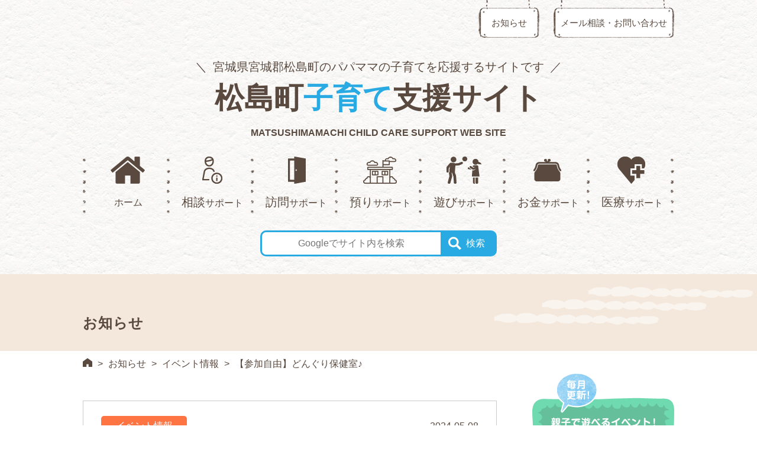

--- FILE ---
content_type: text/html; charset=UTF-8
request_url: https://matsushima-kosodate.com/donguri_2405/
body_size: 12623
content:
<!DOCTYPE html>
<html lang="ja">
<head>
<meta charset="UTF-8">
<meta name="viewport" content="width=device-width, user-scalable=no">
<meta name="format-detection" content="telephone=no">
<link rel="stylesheet" href="https://matsushima-kosodate.com/wp-content/themes/matsushima/style.css?20250124135454">
<link rel="shortcut icon" href="/wp-content/themes/matsushima/images/favicon.ico" type="image/vnd.microsoft.ico"/>
<link rel="apple-touch-icon" href="/wp-content/themes/matsushima/images/apple-touch-icon.png">
<title>【参加自由】どんぐり保健室♪ | イベント情報 | 松島町子育て支援サイト</title>

		<!-- All in One SEO 4.9.3 - aioseo.com -->
	<meta name="description" content="松島町の保健師、栄養士とお子さまの成長や予防接種、ことば、離乳食についてお話ししませんか？予約不要です！お気軽" />
	<meta name="robots" content="max-image-preview:large" />
	<meta name="author" content="one-clue"/>
	<link rel="canonical" href="https://matsushima-kosodate.com/donguri_2405/" />
	<meta name="generator" content="All in One SEO (AIOSEO) 4.9.3" />
		<meta property="og:locale" content="ja_JP" />
		<meta property="og:site_name" content="松島町子育て支援サイト" />
		<meta property="og:type" content="article" />
		<meta property="og:title" content="【参加自由】どんぐり保健室♪ | イベント情報 | 松島町子育て支援サイト" />
		<meta property="og:description" content="松島町の保健師、栄養士とお子さまの成長や予防接種、ことば、離乳食についてお話ししませんか？予約不要です！お気軽" />
		<meta property="og:url" content="https://matsushima-kosodate.com/donguri_2405/" />
		<meta property="og:image" content="https://matsushima-kosodate.com/wp-content/uploads/2020/06/donguri.jpg" />
		<meta property="og:image:secure_url" content="https://matsushima-kosodate.com/wp-content/uploads/2020/06/donguri.jpg" />
		<meta property="og:image:width" content="400" />
		<meta property="og:image:height" content="300" />
		<meta property="article:published_time" content="2024-05-08T06:19:04+00:00" />
		<meta property="article:modified_time" content="2024-05-08T06:19:04+00:00" />
		<meta name="twitter:card" content="summary_large_image" />
		<meta name="twitter:title" content="【参加自由】どんぐり保健室♪ | イベント情報 | 松島町子育て支援サイト" />
		<meta name="twitter:description" content="松島町の保健師、栄養士とお子さまの成長や予防接種、ことば、離乳食についてお話ししませんか？予約不要です！お気軽" />
		<meta name="twitter:image" content="https://matsushima-kosodate.com/wp-content/uploads/2020/06/donguri.jpg" />
		<script type="application/ld+json" class="aioseo-schema">
			{"@context":"https:\/\/schema.org","@graph":[{"@type":"Article","@id":"https:\/\/matsushima-kosodate.com\/donguri_2405\/#article","name":"\u3010\u53c2\u52a0\u81ea\u7531\u3011\u3069\u3093\u3050\u308a\u4fdd\u5065\u5ba4\u266a | \u30a4\u30d9\u30f3\u30c8\u60c5\u5831 | \u677e\u5cf6\u753a\u5b50\u80b2\u3066\u652f\u63f4\u30b5\u30a4\u30c8","headline":"\u3010\u53c2\u52a0\u81ea\u7531\u3011\u3069\u3093\u3050\u308a\u4fdd\u5065\u5ba4\u266a","author":{"@id":"https:\/\/matsushima-kosodate.com\/author\/onecluema24ma\/#author"},"publisher":{"@id":"https:\/\/matsushima-kosodate.com\/#organization"},"image":{"@type":"ImageObject","url":"https:\/\/matsushima-kosodate.com\/wp-content\/uploads\/2020\/06\/donguri.jpg","width":400,"height":300},"datePublished":"2024-05-08T15:19:04+09:00","dateModified":"2024-05-08T15:19:04+09:00","inLanguage":"ja","mainEntityOfPage":{"@id":"https:\/\/matsushima-kosodate.com\/donguri_2405\/#webpage"},"isPartOf":{"@id":"https:\/\/matsushima-kosodate.com\/donguri_2405\/#webpage"},"articleSection":"\u30a4\u30d9\u30f3\u30c8\u60c5\u5831"},{"@type":"BreadcrumbList","@id":"https:\/\/matsushima-kosodate.com\/donguri_2405\/#breadcrumblist","itemListElement":[{"@type":"ListItem","@id":"https:\/\/matsushima-kosodate.com#listItem","position":1,"name":"Home","item":"https:\/\/matsushima-kosodate.com","nextItem":{"@type":"ListItem","@id":"https:\/\/matsushima-kosodate.com\/category\/event\/#listItem","name":"\u30a4\u30d9\u30f3\u30c8\u60c5\u5831"}},{"@type":"ListItem","@id":"https:\/\/matsushima-kosodate.com\/category\/event\/#listItem","position":2,"name":"\u30a4\u30d9\u30f3\u30c8\u60c5\u5831","item":"https:\/\/matsushima-kosodate.com\/category\/event\/","nextItem":{"@type":"ListItem","@id":"https:\/\/matsushima-kosodate.com\/donguri_2405\/#listItem","name":"\u3010\u53c2\u52a0\u81ea\u7531\u3011\u3069\u3093\u3050\u308a\u4fdd\u5065\u5ba4\u266a"},"previousItem":{"@type":"ListItem","@id":"https:\/\/matsushima-kosodate.com#listItem","name":"Home"}},{"@type":"ListItem","@id":"https:\/\/matsushima-kosodate.com\/donguri_2405\/#listItem","position":3,"name":"\u3010\u53c2\u52a0\u81ea\u7531\u3011\u3069\u3093\u3050\u308a\u4fdd\u5065\u5ba4\u266a","previousItem":{"@type":"ListItem","@id":"https:\/\/matsushima-kosodate.com\/category\/event\/#listItem","name":"\u30a4\u30d9\u30f3\u30c8\u60c5\u5831"}}]},{"@type":"Organization","@id":"https:\/\/matsushima-kosodate.com\/#organization","name":"\u677e\u5cf6\u753a\u5f79\u5834\u3000\u753a\u6c11\u798f\u7949\u8ab2\u30fb\u3053\u3069\u3082\u652f\u63f4\u73ed","description":"\u5bae\u57ce\u770c\u5bae\u57ce\u90e1\u677e\u5cf6\u753a\u306e\u30d1\u30d1\u30de\u30de\u306e\u5b50\u80b2\u3066\u3092\u5fdc\u63f4\u3059\u308b\u30b5\u30a4\u30c8\u3067\u3059","url":"https:\/\/matsushima-kosodate.com\/","telephone":"+81223545798","logo":{"@type":"ImageObject","url":"https:\/\/matsushima-kosodate.com\/wp-content\/uploads\/2017\/04\/apple-touch-icon.png","@id":"https:\/\/matsushima-kosodate.com\/donguri_2405\/#organizationLogo","width":192,"height":192},"image":{"@id":"https:\/\/matsushima-kosodate.com\/donguri_2405\/#organizationLogo"}},{"@type":"Person","@id":"https:\/\/matsushima-kosodate.com\/author\/onecluema24ma\/#author","url":"https:\/\/matsushima-kosodate.com\/author\/onecluema24ma\/","name":"one-clue"},{"@type":"WebPage","@id":"https:\/\/matsushima-kosodate.com\/donguri_2405\/#webpage","url":"https:\/\/matsushima-kosodate.com\/donguri_2405\/","name":"\u3010\u53c2\u52a0\u81ea\u7531\u3011\u3069\u3093\u3050\u308a\u4fdd\u5065\u5ba4\u266a | \u30a4\u30d9\u30f3\u30c8\u60c5\u5831 | \u677e\u5cf6\u753a\u5b50\u80b2\u3066\u652f\u63f4\u30b5\u30a4\u30c8","description":"\u677e\u5cf6\u753a\u306e\u4fdd\u5065\u5e2b\u3001\u6804\u990a\u58eb\u3068\u304a\u5b50\u3055\u307e\u306e\u6210\u9577\u3084\u4e88\u9632\u63a5\u7a2e\u3001\u3053\u3068\u3070\u3001\u96e2\u4e73\u98df\u306b\u3064\u3044\u3066\u304a\u8a71\u3057\u3057\u307e\u305b\u3093\u304b\uff1f\u4e88\u7d04\u4e0d\u8981\u3067\u3059\uff01\u304a\u6c17\u8efd","inLanguage":"ja","isPartOf":{"@id":"https:\/\/matsushima-kosodate.com\/#website"},"breadcrumb":{"@id":"https:\/\/matsushima-kosodate.com\/donguri_2405\/#breadcrumblist"},"author":{"@id":"https:\/\/matsushima-kosodate.com\/author\/onecluema24ma\/#author"},"creator":{"@id":"https:\/\/matsushima-kosodate.com\/author\/onecluema24ma\/#author"},"image":{"@type":"ImageObject","url":"https:\/\/matsushima-kosodate.com\/wp-content\/uploads\/2020\/06\/donguri.jpg","@id":"https:\/\/matsushima-kosodate.com\/donguri_2405\/#mainImage","width":400,"height":300},"primaryImageOfPage":{"@id":"https:\/\/matsushima-kosodate.com\/donguri_2405\/#mainImage"},"datePublished":"2024-05-08T15:19:04+09:00","dateModified":"2024-05-08T15:19:04+09:00"},{"@type":"WebSite","@id":"https:\/\/matsushima-kosodate.com\/#website","url":"https:\/\/matsushima-kosodate.com\/","name":"\u677e\u5cf6\u753a\u5b50\u80b2\u3066\u652f\u63f4\u30b5\u30a4\u30c8","description":"\u5bae\u57ce\u770c\u5bae\u57ce\u90e1\u677e\u5cf6\u753a\u306e\u30d1\u30d1\u30de\u30de\u306e\u5b50\u80b2\u3066\u3092\u5fdc\u63f4\u3059\u308b\u30b5\u30a4\u30c8\u3067\u3059","inLanguage":"ja","publisher":{"@id":"https:\/\/matsushima-kosodate.com\/#organization"}}]}
		</script>
		<!-- All in One SEO -->

<link rel='dns-prefetch' href='//code.jquery.com' />
<link rel='dns-prefetch' href='//maxcdn.bootstrapcdn.com' />
<link rel="alternate" type="application/rss+xml" title="松島町子育て支援サイト &raquo; フィード" href="https://matsushima-kosodate.com/feed/" />
<link rel="alternate" type="application/rss+xml" title="松島町子育て支援サイト &raquo; コメントフィード" href="https://matsushima-kosodate.com/comments/feed/" />
<link rel="alternate" title="oEmbed (JSON)" type="application/json+oembed" href="https://matsushima-kosodate.com/wp-json/oembed/1.0/embed?url=https%3A%2F%2Fmatsushima-kosodate.com%2Fdonguri_2405%2F" />
<link rel="alternate" title="oEmbed (XML)" type="text/xml+oembed" href="https://matsushima-kosodate.com/wp-json/oembed/1.0/embed?url=https%3A%2F%2Fmatsushima-kosodate.com%2Fdonguri_2405%2F&#038;format=xml" />
<style id='wp-img-auto-sizes-contain-inline-css' type='text/css'>
img:is([sizes=auto i],[sizes^="auto," i]){contain-intrinsic-size:3000px 1500px}
/*# sourceURL=wp-img-auto-sizes-contain-inline-css */
</style>
<style id='wp-emoji-styles-inline-css' type='text/css'>

	img.wp-smiley, img.emoji {
		display: inline !important;
		border: none !important;
		box-shadow: none !important;
		height: 1em !important;
		width: 1em !important;
		margin: 0 0.07em !important;
		vertical-align: -0.1em !important;
		background: none !important;
		padding: 0 !important;
	}
/*# sourceURL=wp-emoji-styles-inline-css */
</style>
<style id='classic-theme-styles-inline-css' type='text/css'>
/*! This file is auto-generated */
.wp-block-button__link{color:#fff;background-color:#32373c;border-radius:9999px;box-shadow:none;text-decoration:none;padding:calc(.667em + 2px) calc(1.333em + 2px);font-size:1.125em}.wp-block-file__button{background:#32373c;color:#fff;text-decoration:none}
/*# sourceURL=/wp-includes/css/classic-themes.min.css */
</style>
<link rel='stylesheet' id='contact-form-7-css' href='https://matsushima-kosodate.com/wp-content/plugins/contact-form-7/includes/css/styles.css?ver=6.1.4' type='text/css' media='all' />
<style id='contact-form-7-inline-css' type='text/css'>
.wpcf7 .wpcf7-recaptcha iframe {margin-bottom: 0;}.wpcf7 .wpcf7-recaptcha[data-align="center"] > div {margin: 0 auto;}.wpcf7 .wpcf7-recaptcha[data-align="right"] > div {margin: 0 0 0 auto;}
/*# sourceURL=contact-form-7-inline-css */
</style>
<link rel='stylesheet' id='fontawesome-css' href='//maxcdn.bootstrapcdn.com/font-awesome/4.4.0/css/font-awesome.min.css?ver=4.4.0' type='text/css' media='all' />
<link rel='stylesheet' id='parts-css' href='https://matsushima-kosodate.com/wp-content/themes/matsushima/css/parts.css?ver=20230830054456' type='text/css' media='all' />
<link rel='stylesheet' id='cart-css' href='https://matsushima-kosodate.com/wp-content/themes/matsushima/css/drawer.css?ver=20180720080519' type='text/css' media='all' />
<script type="text/javascript" src="//code.jquery.com/jquery-3.7.0.min.js?ver=3.7.0" id="jquery-js"></script>
<script type="text/javascript" src="//code.jquery.com/jquery-migrate-3.4.1.min.js?ver=3.4.1" id="jquery-migrate-js"></script>
<script type="text/javascript" src="https://matsushima-kosodate.com/wp-content/themes/matsushima/js/smoothRollOver.js?ver=20170330071608" id="smoothRollOver-js"></script>
<script type="text/javascript" src="https://matsushima-kosodate.com/wp-content/themes/matsushima/js/jquery.bxslider.min.js?ver=20170330071607" id="bxslider-js"></script>
<script type="text/javascript" src="https://matsushima-kosodate.com/wp-content/themes/matsushima/js/bxslider.set.js?ver=20170330071607" id="bxslider-setting-js"></script>
<script type="text/javascript" src="https://matsushima-kosodate.com/wp-content/themes/matsushima/js/pagetop.js?ver=20170330071608" id="pagetop-js"></script>
<script type="text/javascript" src="https://matsushima-kosodate.com/wp-content/themes/matsushima/js/jquery.tile.js?ver=20170330071607" id="tile-js"></script>
<script type="text/javascript" src="https://matsushima-kosodate.com/wp-content/themes/matsushima/js/setting.js?ver=20220301065328" id="setting-js"></script>
<link rel="https://api.w.org/" href="https://matsushima-kosodate.com/wp-json/" /><link rel="alternate" title="JSON" type="application/json" href="https://matsushima-kosodate.com/wp-json/wp/v2/posts/5531" /><link rel="EditURI" type="application/rsd+xml" title="RSD" href="https://matsushima-kosodate.com/xmlrpc.php?rsd" />
<link rel='shortlink' href='https://matsushima-kosodate.com/?p=5531' />
<!--[if lt IE 9]><script src="https://matsushima-kosodate.com/wp-content/themes/matsushima/js/html5shiv.js"></script><![endif]-->
<!-- Google Tag Manager -->
<script>(function(w,d,s,l,i){w[l]=w[l]||[];w[l].push({'gtm.start':
new Date().getTime(),event:'gtm.js'});var f=d.getElementsByTagName(s)[0],
j=d.createElement(s),dl=l!='dataLayer'?'&l='+l:'';j.async=true;j.src=
'https://www.googletagmanager.com/gtm.js?id='+i+dl;f.parentNode.insertBefore(j,f);
})(window,document,'script','dataLayer','GTM-PW7682M');</script>
<!-- End Google Tag Manager -->
<style id='global-styles-inline-css' type='text/css'>
:root{--wp--preset--aspect-ratio--square: 1;--wp--preset--aspect-ratio--4-3: 4/3;--wp--preset--aspect-ratio--3-4: 3/4;--wp--preset--aspect-ratio--3-2: 3/2;--wp--preset--aspect-ratio--2-3: 2/3;--wp--preset--aspect-ratio--16-9: 16/9;--wp--preset--aspect-ratio--9-16: 9/16;--wp--preset--color--black: #000000;--wp--preset--color--cyan-bluish-gray: #abb8c3;--wp--preset--color--white: #ffffff;--wp--preset--color--pale-pink: #f78da7;--wp--preset--color--vivid-red: #cf2e2e;--wp--preset--color--luminous-vivid-orange: #ff6900;--wp--preset--color--luminous-vivid-amber: #fcb900;--wp--preset--color--light-green-cyan: #7bdcb5;--wp--preset--color--vivid-green-cyan: #00d084;--wp--preset--color--pale-cyan-blue: #8ed1fc;--wp--preset--color--vivid-cyan-blue: #0693e3;--wp--preset--color--vivid-purple: #9b51e0;--wp--preset--gradient--vivid-cyan-blue-to-vivid-purple: linear-gradient(135deg,rgb(6,147,227) 0%,rgb(155,81,224) 100%);--wp--preset--gradient--light-green-cyan-to-vivid-green-cyan: linear-gradient(135deg,rgb(122,220,180) 0%,rgb(0,208,130) 100%);--wp--preset--gradient--luminous-vivid-amber-to-luminous-vivid-orange: linear-gradient(135deg,rgb(252,185,0) 0%,rgb(255,105,0) 100%);--wp--preset--gradient--luminous-vivid-orange-to-vivid-red: linear-gradient(135deg,rgb(255,105,0) 0%,rgb(207,46,46) 100%);--wp--preset--gradient--very-light-gray-to-cyan-bluish-gray: linear-gradient(135deg,rgb(238,238,238) 0%,rgb(169,184,195) 100%);--wp--preset--gradient--cool-to-warm-spectrum: linear-gradient(135deg,rgb(74,234,220) 0%,rgb(151,120,209) 20%,rgb(207,42,186) 40%,rgb(238,44,130) 60%,rgb(251,105,98) 80%,rgb(254,248,76) 100%);--wp--preset--gradient--blush-light-purple: linear-gradient(135deg,rgb(255,206,236) 0%,rgb(152,150,240) 100%);--wp--preset--gradient--blush-bordeaux: linear-gradient(135deg,rgb(254,205,165) 0%,rgb(254,45,45) 50%,rgb(107,0,62) 100%);--wp--preset--gradient--luminous-dusk: linear-gradient(135deg,rgb(255,203,112) 0%,rgb(199,81,192) 50%,rgb(65,88,208) 100%);--wp--preset--gradient--pale-ocean: linear-gradient(135deg,rgb(255,245,203) 0%,rgb(182,227,212) 50%,rgb(51,167,181) 100%);--wp--preset--gradient--electric-grass: linear-gradient(135deg,rgb(202,248,128) 0%,rgb(113,206,126) 100%);--wp--preset--gradient--midnight: linear-gradient(135deg,rgb(2,3,129) 0%,rgb(40,116,252) 100%);--wp--preset--font-size--small: 13px;--wp--preset--font-size--medium: 20px;--wp--preset--font-size--large: 36px;--wp--preset--font-size--x-large: 42px;--wp--preset--spacing--20: 0.44rem;--wp--preset--spacing--30: 0.67rem;--wp--preset--spacing--40: 1rem;--wp--preset--spacing--50: 1.5rem;--wp--preset--spacing--60: 2.25rem;--wp--preset--spacing--70: 3.38rem;--wp--preset--spacing--80: 5.06rem;--wp--preset--shadow--natural: 6px 6px 9px rgba(0, 0, 0, 0.2);--wp--preset--shadow--deep: 12px 12px 50px rgba(0, 0, 0, 0.4);--wp--preset--shadow--sharp: 6px 6px 0px rgba(0, 0, 0, 0.2);--wp--preset--shadow--outlined: 6px 6px 0px -3px rgb(255, 255, 255), 6px 6px rgb(0, 0, 0);--wp--preset--shadow--crisp: 6px 6px 0px rgb(0, 0, 0);}:where(.is-layout-flex){gap: 0.5em;}:where(.is-layout-grid){gap: 0.5em;}body .is-layout-flex{display: flex;}.is-layout-flex{flex-wrap: wrap;align-items: center;}.is-layout-flex > :is(*, div){margin: 0;}body .is-layout-grid{display: grid;}.is-layout-grid > :is(*, div){margin: 0;}:where(.wp-block-columns.is-layout-flex){gap: 2em;}:where(.wp-block-columns.is-layout-grid){gap: 2em;}:where(.wp-block-post-template.is-layout-flex){gap: 1.25em;}:where(.wp-block-post-template.is-layout-grid){gap: 1.25em;}.has-black-color{color: var(--wp--preset--color--black) !important;}.has-cyan-bluish-gray-color{color: var(--wp--preset--color--cyan-bluish-gray) !important;}.has-white-color{color: var(--wp--preset--color--white) !important;}.has-pale-pink-color{color: var(--wp--preset--color--pale-pink) !important;}.has-vivid-red-color{color: var(--wp--preset--color--vivid-red) !important;}.has-luminous-vivid-orange-color{color: var(--wp--preset--color--luminous-vivid-orange) !important;}.has-luminous-vivid-amber-color{color: var(--wp--preset--color--luminous-vivid-amber) !important;}.has-light-green-cyan-color{color: var(--wp--preset--color--light-green-cyan) !important;}.has-vivid-green-cyan-color{color: var(--wp--preset--color--vivid-green-cyan) !important;}.has-pale-cyan-blue-color{color: var(--wp--preset--color--pale-cyan-blue) !important;}.has-vivid-cyan-blue-color{color: var(--wp--preset--color--vivid-cyan-blue) !important;}.has-vivid-purple-color{color: var(--wp--preset--color--vivid-purple) !important;}.has-black-background-color{background-color: var(--wp--preset--color--black) !important;}.has-cyan-bluish-gray-background-color{background-color: var(--wp--preset--color--cyan-bluish-gray) !important;}.has-white-background-color{background-color: var(--wp--preset--color--white) !important;}.has-pale-pink-background-color{background-color: var(--wp--preset--color--pale-pink) !important;}.has-vivid-red-background-color{background-color: var(--wp--preset--color--vivid-red) !important;}.has-luminous-vivid-orange-background-color{background-color: var(--wp--preset--color--luminous-vivid-orange) !important;}.has-luminous-vivid-amber-background-color{background-color: var(--wp--preset--color--luminous-vivid-amber) !important;}.has-light-green-cyan-background-color{background-color: var(--wp--preset--color--light-green-cyan) !important;}.has-vivid-green-cyan-background-color{background-color: var(--wp--preset--color--vivid-green-cyan) !important;}.has-pale-cyan-blue-background-color{background-color: var(--wp--preset--color--pale-cyan-blue) !important;}.has-vivid-cyan-blue-background-color{background-color: var(--wp--preset--color--vivid-cyan-blue) !important;}.has-vivid-purple-background-color{background-color: var(--wp--preset--color--vivid-purple) !important;}.has-black-border-color{border-color: var(--wp--preset--color--black) !important;}.has-cyan-bluish-gray-border-color{border-color: var(--wp--preset--color--cyan-bluish-gray) !important;}.has-white-border-color{border-color: var(--wp--preset--color--white) !important;}.has-pale-pink-border-color{border-color: var(--wp--preset--color--pale-pink) !important;}.has-vivid-red-border-color{border-color: var(--wp--preset--color--vivid-red) !important;}.has-luminous-vivid-orange-border-color{border-color: var(--wp--preset--color--luminous-vivid-orange) !important;}.has-luminous-vivid-amber-border-color{border-color: var(--wp--preset--color--luminous-vivid-amber) !important;}.has-light-green-cyan-border-color{border-color: var(--wp--preset--color--light-green-cyan) !important;}.has-vivid-green-cyan-border-color{border-color: var(--wp--preset--color--vivid-green-cyan) !important;}.has-pale-cyan-blue-border-color{border-color: var(--wp--preset--color--pale-cyan-blue) !important;}.has-vivid-cyan-blue-border-color{border-color: var(--wp--preset--color--vivid-cyan-blue) !important;}.has-vivid-purple-border-color{border-color: var(--wp--preset--color--vivid-purple) !important;}.has-vivid-cyan-blue-to-vivid-purple-gradient-background{background: var(--wp--preset--gradient--vivid-cyan-blue-to-vivid-purple) !important;}.has-light-green-cyan-to-vivid-green-cyan-gradient-background{background: var(--wp--preset--gradient--light-green-cyan-to-vivid-green-cyan) !important;}.has-luminous-vivid-amber-to-luminous-vivid-orange-gradient-background{background: var(--wp--preset--gradient--luminous-vivid-amber-to-luminous-vivid-orange) !important;}.has-luminous-vivid-orange-to-vivid-red-gradient-background{background: var(--wp--preset--gradient--luminous-vivid-orange-to-vivid-red) !important;}.has-very-light-gray-to-cyan-bluish-gray-gradient-background{background: var(--wp--preset--gradient--very-light-gray-to-cyan-bluish-gray) !important;}.has-cool-to-warm-spectrum-gradient-background{background: var(--wp--preset--gradient--cool-to-warm-spectrum) !important;}.has-blush-light-purple-gradient-background{background: var(--wp--preset--gradient--blush-light-purple) !important;}.has-blush-bordeaux-gradient-background{background: var(--wp--preset--gradient--blush-bordeaux) !important;}.has-luminous-dusk-gradient-background{background: var(--wp--preset--gradient--luminous-dusk) !important;}.has-pale-ocean-gradient-background{background: var(--wp--preset--gradient--pale-ocean) !important;}.has-electric-grass-gradient-background{background: var(--wp--preset--gradient--electric-grass) !important;}.has-midnight-gradient-background{background: var(--wp--preset--gradient--midnight) !important;}.has-small-font-size{font-size: var(--wp--preset--font-size--small) !important;}.has-medium-font-size{font-size: var(--wp--preset--font-size--medium) !important;}.has-large-font-size{font-size: var(--wp--preset--font-size--large) !important;}.has-x-large-font-size{font-size: var(--wp--preset--font-size--x-large) !important;}
/*# sourceURL=global-styles-inline-css */
</style>
</head>
<body class="wp-singular post-template-default single single-post postid-5531 single-format-standard wp-theme-matsushima drawer drawer--top">
<!-- Google Tag Manager (noscript) -->
<noscript><iframe src="https://www.googletagmanager.com/ns.html?id=GTM-PW7682M"
height="0" width="0" style="display:none;visibility:hidden"></iframe></noscript>
<!-- End Google Tag Manager (noscript) -->

<a id="pagetop"></a>
<div id="headerArea">
<div class="bg_header">
<header id="header">
    <div id="sitle_title">
        <h1 class="site_title"><a href="https://matsushima-kosodate.com/">松島町<span class="blue">子育て</span>支援サイト</a></h1>
        <h2 class="site_description">宮城県宮城郡松島町のパパママの子育てを応援するサイトです</h2>
        <p class="site_description_en">MATSUSHIMAMACHI CHILD CARE SUPPORT WEB SITE</p>
    </div>
    <ul id="header_link_btn">
        <li class="topics_btn"><a href="https://matsushima-kosodate.com/topics/">お知らせ</a></li>
        <li class="contact_btn"><a href="https://matsushima-kosodate.com/contact/">メール相談・お問い合わせ</a></li>
    </ul>
    <nav id="header_navigation">
        <ul class="icon_navi">
            <li><a href="https://matsushima-kosodate.com/"><span class="bgimg">ホーム</span></a></li>
            <li><a href="https://matsushima-kosodate.com/support1/"><span class="bgimg"><span class="big">相談</span>サポート</span></a></li>
            <li><a href="https://matsushima-kosodate.com/support2/"><span class="bgimg"><span class="big">訪問</span>サポート</span></a></li>
            <li><a href="https://matsushima-kosodate.com/support3/"><span class="bgimg"><span class="big">預り</span>サポート</span></a></li>
            <li><a href="https://matsushima-kosodate.com/support4/"><span class="bgimg"><span class="big">遊び</span>サポート</span></a></li>
            <li><a href="https://matsushima-kosodate.com/support5/"><span class="bgimg"><span class="big">お金</span>サポート</span></a></li>
            <li><a href="https://matsushima-kosodate.com/support6/"><span class="bgimg"><span class="big">医療</span>サポート</span></a></li>
        </ul>
    </nav>

    <div id="sp_navigation">
        <button type="button" class="drawer-toggle drawer-hamburger">
          <span class="sr-only">navigation</span>
          <span class="drawer-hamburger-icon"></span>
        </button>
        <nav class="drawer-nav">
            <div class="drawer-brand">
            <div id="sitle_title">
                <a href="https://matsushima-kosodate.com/">
                <h1 class="site_title">松島町<span class="blue">子育て</span>支援サイト</h1>
                <p class="site_description_en">MATSUSHIMAMACHI CHILD CARE SUPPORT WEB SITE</p>
                </a>
            </div>
            <button type="button" class="drawer-toggle drawer-hamburger hamburger1">
              <span class="sr-only">navigation</span>
              <span class="drawer-hamburger-icon"></span>
            </button>
            <ul class="drawer-menu-btn">
                <li><a href="tel:022-354-6888">松島町<br>児童館</a></li>
                <li><a href="tel:022-354-5798">町民福祉課<br>こども支援班</a></li>
                <li><a href="https://matsushima-kosodate.com/contact/">メール相談<br>お問合せ</a></li>
            </ul>
    <div class="header_serachbox_sp">
        <form action="/search/" class="searchbox">
		<input type="text" name="q" placeholder="Googleでサイト内を検索" value="">
		<button>検索</button>
</form>
    </div>

            <div class="drawer-warp">

            <div class="drawer-menu">
            <h2>松島町<span class="blue">子育て</span>支援サポート</h2>
            <ul class="drawer-menu-icon">
                <li><a href="https://matsushima-kosodate.com/support1/">相談サポート</a></li>
<li><a href="https://matsushima-kosodate.com/support2/">訪問サポート</a></li>
<li><a href="https://matsushima-kosodate.com/support3/">預りサポート</a></li>
<li><a href="https://matsushima-kosodate.com/support4/">遊びサポート</a></li>
<li><a href="https://matsushima-kosodate.com/support5/">お金サポート</a></li>
<li><a href="https://matsushima-kosodate.com/support6/">医療サポート</a></li>            </ul>
            <ul class="drawer-menu-link">
                <li><a href="https://matsushima-kosodate.com/topics/">お知らせ</a></li>
                <li><a href="https://matsushima-kosodate.com/category/event/">イベント情報</a></li>
                <li><a href="https://matsushima-kosodate.com/life/">松島町で暮らそう！</a></li>
<li><a href="https://matsushima-kosodate.com/gallery/">松島町フォトギャラリー</a></li>
<li><a href="https://matsushima-kosodate.com/support3/support3-5/">町立保育所</a></li>
<li><a href="https://matsushima-kosodate.com/chilspot/">子どもとお出かけスポット</a></li>
<li><a href="https://matsushima-kosodate.com/voice/vol-3/">松島町民Voice!</a></li>
<li><a href="https://matsushima-kosodate.com/qa/">子育てQ&amp;A</a></li>
<li><a href="https://matsushima-kosodate.com/link/">出産・育児リンク集</a></li>
<li><a href="https://matsushima-kosodate.com/privacypolicy/">プライバシーポリシー</a></li>            </ul>
            </div>
            <div class="drawer-link">
            <a href="https://www.facebook.com/MatsuKodomo/" target="_blank"><img loading="lazy" src="https://matsushima-kosodate.com/images/drawer_fb.png" alt="facebook"></a>
            </div>
            </div>
            <button type="button" class="drawer-toggle drawer-hamburger hamburger2">
            <span class="sr-only">navigation</span>
            <span class="drawer-hamburger-icon"></span>
            </button>
            </div>
        </nav>
    </div><!--//end #sp_navigation -->

</header><!--//end #header -->

    <div class="header_serachbox_pc pc">
        <form action="/search/" class="searchbox">
		<input type="text" name="q" placeholder="Googleでサイト内を検索" value="">
		<button>検索</button>
</form>
    </div>



    </div><!--//end .bg_header -->
</div><!--//end #headerArea -->
		
<div id="headline">
    <div class="container">
        <h2 class="page_title">お知らせ</h2>
    </div>
</div>
<div class="container">
<div class="breadcrumbs">
<a title="松島町子育て支援サイトへ移動" href="https://matsushima-kosodate.com" class="home"><img src="https://matsushima-kosodate.com/images/home_img.png" width="16" height="15"></a> &gt; <span><a title="お知らせへ移動" href="https://matsushima-kosodate.com/topics/" class="post-root post post-post">お知らせ</a></span> &gt; <span><a title="イベント情報へ移動" href="https://matsushima-kosodate.com/category/event/" class="taxonomy category">イベント情報</a></span> &gt; <span class="current">【参加自由】どんぐり保健室♪</span></div><!--end .breadcrumbs -->

<section id="contents">

<article class="entryblock" id="id5531">
    <div class="entrydate">2024-05-08</div>
    <div class="cat"><a href='https://matsushima-kosodate.com/category/event/'><span class='event'>イベント情報</span></a></div>
    <h2 class="entry_title">【参加自由】どんぐり保健室♪</h2>
    <div class="entryBody">
        <p><img fetchpriority="high" decoding="async" src="https://matsushima-kosodate.com/wp-content/uploads/2020/06/donguri.jpg" alt="" width="400" height="300" class="alignnone size-full wp-image-2346" srcset="https://matsushima-kosodate.com/wp-content/uploads/2020/06/donguri.jpg 400w, https://matsushima-kosodate.com/wp-content/uploads/2020/06/donguri-270x203.jpg 270w" sizes="(max-width: 400px) 100vw, 400px" /></p>
<p>松島町の保健師、栄養士とお子さまの成長や予防接種、ことば、離乳食についてお話ししませんか？予約不要です！お気軽に遊びに来てください♪</p>
<p>【日　時】令和6年5月22日（水）10:00～11:30<br />
【場　所】松島町児童館<br />
【対象者】0歳～18歳までのお子様と保護者<br />
【参加費】無料<br />
【申込み】不要</p>
    </div>
</article>

    
    <section id="content_support" class="pc">
            <h2 class="content_title">松島町の子育て支援サポート</h2>
            <div class="support_box_wrap">
                <div class="support_box">
                    <a href="https://matsushima-kosodate.com/support1/">
                    <img loading="lazy" src="https://matsushima-kosodate.com/images/top/support_img01.png" alt="相談サポート" width="75" height="100">
                    <h3 class="support_box_title"><span class="big">相談</span>サポート</h3> 
                    <p>子育て中のママやパパが安心し
                        て楽しく子育てできるように、
                        相談やアドバイスをします。</p>
                    </a>
                </div><!--//end support_box -->
                <div class="support_box">
                    <a href="https://matsushima-kosodate.com/support2/">
                    <img loading="lazy" src="https://matsushima-kosodate.com/images/top/support_img02.png" alt="訪問サポート" width="87" height="100">
                    <h3 class="support_box_title"><span class="big">訪問</span>サポート</h3> 
                    <p>専門スタッフがご家庭を訪問して問題や不安を一緒に解決していきます。</p>
                    </a>
                </div><!--//end support_box -->
                <div class="support_box">
                    <a href="https://matsushima-kosodate.com/support3/">
                    <img loading="lazy" src="https://matsushima-kosodate.com/images/top/support_img03.png" alt="預りサポート" width="90" height="100">
                    <h3 class="support_box_title"><span class="big">預り</span>サポート</h3> 
                    <p>各家庭の生活状況にあわせてお子さまをお預かりするサポート事業です。</p>
                    </a>
                </div><!--//end support_box -->
                <div class="support_box">
                    <a href="https://matsushima-kosodate.com/support4/">
                    <img loading="lazy" src="https://matsushima-kosodate.com/images/top/support_img04.png" alt="遊びサポート" width="130" height="100">
                    <h3 class="support_box_title"><span class="big">遊び</span>サポート</h3> 
                    <p>遊びを通じて社会との関わり合いを学ぶことができます。</p>
                    </a>
                </div><!--//end support_box -->
                <div class="support_box">
                    <a href="https://matsushima-kosodate.com/support5/">
                    <img loading="lazy" src="https://matsushima-kosodate.com/images/top/support_img05.png" alt="お金サポート" width="90" height="100">
                    <h3 class="support_box_title"><span class="big">お金</span>サポート</h3> 
                    <p>松島町では費用の面でも安心して出産・育児ができる環境を整備しています。</p>
                    </a>
                </div><!--//end support_box -->
                <div class="support_box">
                    <a href="https://matsushima-kosodate.com/support6/">
                    <img loading="lazy" src="https://matsushima-kosodate.com/images/top/support_img06.png" alt="医療サポート" width="115" height="100">
                    <h3 class="support_box_title"><span class="big">医療</span>サポート</h3> 
                    <p>お子さんの健やかな成長を妊娠初期からサポートします。</p>
                    </a>
                </div><!--//end support_box -->
        
            </div><!--//end #support_block_wrap -->
        </section><!--//end #content_support -->
</section><!--end #contents.page -->







<div id="sideArea" class="sp_footer_link pageside">
    <aside id="side">
        
        
        <ul class="side_link linkimage pc">
            <li><a href="https://matsushima-kosodate.com/topics/">
            <img loading="lazy" src="https://matsushima-kosodate.com/images/btn_calendar_off.png" width="240" height="189" alt="親子で遊べるイベント! イベントカレンダー"></a></li>
            <li><a href="https://matsushima-kosodate.com/support6/support6-3/"><img loading="lazy" src="https://matsushima-kosodate.com/images/btn_kyukyu_off.png" width="240" height="146" alt="お子様のケガや病気など救急の時はこちら"></a></li>
        </ul>

                <div class="linkimage_spase sp">
            <ul class="linkimage">
                <li><a href="https://matsushima-kosodate.com/topics/"><img loading="lazy" src="https://matsushima-kosodate.com/images/btn_calendar_sp.png" width="240" height="189" alt="親子で遊べるイベント! イベントカレンダー"></a></li>
                <li><a href="https://matsushima-kosodate.com/support6/support6-3/"><img loading="lazy" src="https://matsushima-kosodate.com/images/btn_kyukyu_sp.png" width="240" height="189" alt="お子様のケガや病気など救急の時はこちら"></a></li>
            </ul>
        </div><!--//end .linkimage_spase -->

        <h2 class="sp_footer_title sp">松島町<span class="blue">子育て</span>支援サポート</h2>

        <div class="menu_support_link sp">
        <dl>
            <dt>相談サポート</dt>
            <dd>
                <ul><li><a href='https://matsushima-kosodate.com/support1/'>相談サポートTOP</a></li><li class="page_item page-item-65"><a href="https://matsushima-kosodate.com/support1/support1-1/">地域子育て支援拠点</a></li>
<li class="page_item page-item-78"><a href="https://matsushima-kosodate.com/support1/support1-2/">子育て相談窓口</a></li>
<li class="page_item page-item-84"><a href="https://matsushima-kosodate.com/support1/support1-4/">育児サークル</a></li>
</ul>            </dd>
            <dt>訪問サポート</dt>
            <dd>
                <ul><li><a href='https://matsushima-kosodate.com/support2/'>訪問サポートTOP</a></li><li class="page_item page-item-87"><a href="https://matsushima-kosodate.com/support2/support2-1/">こんにちは赤ちゃん訪問</a></li>
<li class="page_item page-item-89"><a href="https://matsushima-kosodate.com/support2/support2-2/">養育支援訪問</a></li>
<li class="page_item page-item-5108"><a href="https://matsushima-kosodate.com/support2/support2-3/">産後ケア事業</a></li>
</ul>            </dd>
            <dt>預りサポート</dt>
            <dd>
                <ul><li><a href='https://matsushima-kosodate.com/support3/'>預りサポートTOP</a></li><li class="page_item page-item-2525"><a href="https://matsushima-kosodate.com/support3/support3-1/">松島町児童館</a></li>
<li class="page_item page-item-96"><a href="https://matsushima-kosodate.com/support3/support3-2/">留守家庭児童学級</a></li>
<li class="page_item page-item-98"><a href="https://matsushima-kosodate.com/support3/support3-3/">一時預り保育</a></li>
<li class="page_item page-item-82"><a href="https://matsushima-kosodate.com/support3/support1-3/">ファミリーサポートセンター事業</a></li>
<li class="page_item page-item-2516"><a href="https://matsushima-kosodate.com/support3/support3-6/">松島町立幼稚園・認定こども園（幼稚園部分）</a></li>
<li class="page_item page-item-2507"><a href="https://matsushima-kosodate.com/support3/support3-5/">松島町立保育所・認定こども園（保育所部分）</a></li>
</ul>            </dd>
            <dt>遊びサポート</dt>
            <dd>
                <ul><li><a href='https://matsushima-kosodate.com/support4/'>遊びサポートTOP</a></li><li class="page_item page-item-100"><a href="https://matsushima-kosodate.com/support4/support4-1/">イベント・教室</a></li>
<li class="page_item page-item-104"><a href="https://matsushima-kosodate.com/support4/support4-3/">希望園</a></li>
<li class="page_item page-item-2479"><a href="https://matsushima-kosodate.com/support4/support4-4/">松島町児童館</a></li>
<li class="page_item page-item-2490"><a href="https://matsushima-kosodate.com/support4/support4-5/">おすすめの公園</a></li>
</ul>            </dd>
            <dt>お金サポート</dt>
            <dd>
                <ul><li><a href='https://matsushima-kosodate.com/support5/'>お金サポートTOP</a></li><li class="page_item page-item-2432"><a href="https://matsushima-kosodate.com/support5/support5-1/">出産育児一時金</a></li>
<li class="page_item page-item-2437"><a href="https://matsushima-kosodate.com/support5/support5-2/">小中学校入学祝金</a></li>
<li class="page_item page-item-2443"><a href="https://matsushima-kosodate.com/support5/support5-3/">児童手当</a></li>
<li class="page_item page-item-2451"><a href="https://matsushima-kosodate.com/support5/support5-4/">児童扶養手当</a></li>
<li class="page_item page-item-2460"><a href="https://matsushima-kosodate.com/support5/support5-5/">医療費助成</a></li>
<li class="page_item page-item-2467"><a href="https://matsushima-kosodate.com/support5/support5-6/">チャイルドシート無料レンタル</a></li>
</ul>            </dd>
            <dt>医療サポート</dt>
            <dd>
                <ul><li><a href='https://matsushima-kosodate.com/support6/'>医療サポートTOP</a></li><li class="page_item page-item-129"><a href="https://matsushima-kosodate.com/support6/support6-1/">妊婦健診</a></li>
<li class="page_item page-item-131"><a href="https://matsushima-kosodate.com/support6/support6-2/">乳幼児健診・予防接種</a></li>
<li class="page_item page-item-5176"><a href="https://matsushima-kosodate.com/support6/support6-4/">産婦健康診査</a></li>
<li class="page_item page-item-133"><a href="https://matsushima-kosodate.com/support6/support6-3/">医療機関・救急病院</a></li>
</ul>            </dd>
            </dl>
        </div><!--//end .menu_support_link.sp-->

        <div class="menu_support pc">
            <h2 class="sidemenu_title"><a href="https://matsushima-kosodate.com/support1/"><span class="blue">相談</span>サポート</a></h2>
            <ul><li class="page_item page-item-65"><a href="https://matsushima-kosodate.com/support1/support1-1/">地域子育て支援拠点</a></li>
<li class="page_item page-item-78"><a href="https://matsushima-kosodate.com/support1/support1-2/">子育て相談窓口</a></li>
<li class="page_item page-item-84"><a href="https://matsushima-kosodate.com/support1/support1-4/">育児サークル</a></li>
</ul>
            <h2 class="sidemenu_title"><a href="https://matsushima-kosodate.com/support2/"><span class="blue">訪問</span>サポート</a></h2>
            <ul><li class="page_item page-item-87"><a href="https://matsushima-kosodate.com/support2/support2-1/">こんにちは赤ちゃん訪問</a></li>
<li class="page_item page-item-89"><a href="https://matsushima-kosodate.com/support2/support2-2/">養育支援訪問</a></li>
<li class="page_item page-item-5108"><a href="https://matsushima-kosodate.com/support2/support2-3/">産後ケア事業</a></li>
</ul>
            <h2 class="sidemenu_title"><a href="https://matsushima-kosodate.com/support3/"><span class="blue">預り</span>サポート</a></h2>
            <ul><li class="page_item page-item-2525"><a href="https://matsushima-kosodate.com/support3/support3-1/">松島町児童館</a></li>
<li class="page_item page-item-96"><a href="https://matsushima-kosodate.com/support3/support3-2/">留守家庭児童学級</a></li>
<li class="page_item page-item-98"><a href="https://matsushima-kosodate.com/support3/support3-3/">一時預り保育</a></li>
<li class="page_item page-item-82"><a href="https://matsushima-kosodate.com/support3/support1-3/">ファミリーサポートセンター事業</a></li>
<li class="page_item page-item-2516"><a href="https://matsushima-kosodate.com/support3/support3-6/">松島町立幼稚園・認定こども園（幼稚園部分）</a></li>
<li class="page_item page-item-2507"><a href="https://matsushima-kosodate.com/support3/support3-5/">松島町立保育所・認定こども園（保育所部分）</a></li>
</ul>
            <h2 class="sidemenu_title"><a href="https://matsushima-kosodate.com/support4/"><span class="blue">遊び</span>サポート</a></h2>
            <ul><li class="page_item page-item-100"><a href="https://matsushima-kosodate.com/support4/support4-1/">イベント・教室</a></li>
<li class="page_item page-item-104"><a href="https://matsushima-kosodate.com/support4/support4-3/">希望園</a></li>
<li class="page_item page-item-2479"><a href="https://matsushima-kosodate.com/support4/support4-4/">松島町児童館</a></li>
<li class="page_item page-item-2490"><a href="https://matsushima-kosodate.com/support4/support4-5/">おすすめの公園</a></li>
</ul>
            <h2 class="sidemenu_title"><a href="https://matsushima-kosodate.com/support5/"><span class="blue">お金</span>サポート</a></h2>
            <ul><li class="page_item page-item-2432"><a href="https://matsushima-kosodate.com/support5/support5-1/">出産育児一時金</a></li>
<li class="page_item page-item-2437"><a href="https://matsushima-kosodate.com/support5/support5-2/">小中学校入学祝金</a></li>
<li class="page_item page-item-2443"><a href="https://matsushima-kosodate.com/support5/support5-3/">児童手当</a></li>
<li class="page_item page-item-2451"><a href="https://matsushima-kosodate.com/support5/support5-4/">児童扶養手当</a></li>
<li class="page_item page-item-2460"><a href="https://matsushima-kosodate.com/support5/support5-5/">医療費助成</a></li>
<li class="page_item page-item-2467"><a href="https://matsushima-kosodate.com/support5/support5-6/">チャイルドシート無料レンタル</a></li>
</ul>
            <h2 class="sidemenu_title"><a href="https://matsushima-kosodate.com/support6/"><span class="blue">医療</span>サポート</a></h2>
            <ul><li class="page_item page-item-129"><a href="https://matsushima-kosodate.com/support6/support6-1/">妊婦健診</a></li>
<li class="page_item page-item-131"><a href="https://matsushima-kosodate.com/support6/support6-2/">乳幼児健診・予防接種</a></li>
<li class="page_item page-item-5176"><a href="https://matsushima-kosodate.com/support6/support6-4/">産婦健康診査</a></li>
<li class="page_item page-item-133"><a href="https://matsushima-kosodate.com/support6/support6-3/">医療機関・救急病院</a></li>
</ul>
        </div><!--//end .menu_support.pc -->
        
        <ul class="side_link linkbtn">
            <li><a href="https://matsushima-kosodate.com/life/">松島町で暮らそう！</a></li>
            <li><a href="https://matsushima-kosodate.com/gallery/">松島フォトギャラリー</a></li>
            <li><a href="https://matsushima-kosodate.com/support3/support3-5/">町立保育所一覧</a></li>
            <li><a href="https://matsushima-kosodate.com/chilspot/">子どもとお出かけSPOT</a></li>
            <li><a href="https://matsushima-kosodate.com/voice/vol-3/">松島町民Voice!</a></li>
            <li><a href="https://matsushima-kosodate.com/qa/">子育てＱ＆Ａ</a></li>
            <li><a href="https://matsushima-kosodate.com/link/">出産・育児リンク集</a></li>
            <li><a href="https://matsushima-kosodate.com/down/guide.pdf"target="_blank">子育て支援ガイドBOOK(pdf)</a></li>

        </ul>

        <div class="fb_space pc">
            <div class="fb-page" data-href="https://www.facebook.com/MatsuKodomo/" data-tabs="timeline" data-width="240" data-height="500" data-small-header="false" data-adapt-container-width="true" data-hide-cover="false" data-show-facepile="true"><blockquote cite="https://www.facebook.com/MatsuKodomo/" class="fb-xfbml-parse-ignore"><a href="https://www.facebook.com/MatsuKodomo/">松島町こども支援班</a></blockquote></div>
        </div>
                   <div class="banner_space pc">
            <a href="https://www.town.miyagi-matsushima.lg.jp/keywords/index.cfm/1.-.kwstring.1.html" target="_blank"><img loading="lazy" src="https://matsushima-kosodate.com/images/bnr_matsushima02.png" alt="松島町出産・子育て" width="240" height="100"></a>
        </div>
        <div class="banner_space pc">
            <a href="https://www.town.miyagi-matsushima.lg.jp/" target="_blank"><img loading="lazy" src="https://matsushima-kosodate.com/images/bnr_matsushima.png" alt="松島町" width="240" height="100"></a>
        </div>

    </aside>
 </div><!--//end #asideArea -->

</div><!--end .container -->
<!-- footer -->
<div id="footerArea">
<div class="pageup pc"><a href="#pagetop"><img loading="lazy" src="https://matsushima-kosodate.com/images/pageup_off.png" alt="ページトップへ" width="97" height="140"></a></div>
<div class="sp_pageup sp"><a href="#pagetop"><img loading="lazy" src="https://matsushima-kosodate.com/images/pageup_sp.png" alt="ページトップへ" width="93" height="140"></a></div>
<footer id="footer">
    <div class="container">
            <div class="footer_site">
                <p class="footer_site_name">松島町子育て支援サイト</p>
				<p class="footer_site_description">MATSUSHIMAMACHI CHILD CARE SUPPORT WEB SITE</p>
            
            <ul class="footer_link_btn linkbtn">
                <li class="tel_link">
                    <a href="tel:0223546888">
                        <div class="link_btn_inner">
                            <p>022-354-6888</p>
                            <p class="small">松島町児童館</p>
                        </div>
                    </a></li>
                <li class="tel_link">
                    <a  href="tel:0223545798">
                        <div class="link_btn_inner">
                            <p>022-354-5798</p>
                            <p class="small">町民福祉課　こども支援班</p>
                        </div>
                    </a>
                </li>
                <li class="mail_link">
                    <a href="https://matsushima-kosodate.com/contact/"><div class="link_btn_inner">メール相談・お問合せ</div></a>
                </li>
            </ul>
            
            <ul class="footer_info">
                <li class="ma_bg">運営</li>
                <li class="ma_name">松島町役場　<br>町民福祉課・こども支援班</li>
            </ul>
            <ul class="footer_address">
                <li>〒981-0215 <br>宮城県宮城郡松島町高城字帰命院下一19番地の1 </li>
                <li>TEL:022-354-5798（直通）　<br>FAX:022-353-2041（代表）</li>
            </ul>
            <div class="banner_space">
                <a href="https://www.town.miyagi-matsushima.lg.jp/" target="_blank"><img loading="lazy" src="https://matsushima-kosodate.com/images/bnr_matsushima_sp.png" alt="松島町サイト" width="710" height="200"></a>
            </div>
            </div><!-- .footer_site -->
            
            <div id="footer_sitemap">
                <h3 class="sitemap_title">サイトマップ</h3>
                <div class="sitemap_list_left">
                <ul class="sitemap_list1">
                    <li><a href="https://matsushima-kosodate.com/">ホーム</a></li>
                    <li><a href="https://matsushima-kosodate.com/topics/">お知らせ</a></li>
                    <li><a href="https://matsushima-kosodate.com/contact/">相談・お問合せ</a></li>
                </ul>
                <h4>子育て支援サポート</h4>
                <ul class="sitemap_list2">
                    <li><a href="https://matsushima-kosodate.com/support1/">相談サポート</a></li>
<li><a href="https://matsushima-kosodate.com/support2/">訪問サポート</a></li>
<li><a href="https://matsushima-kosodate.com/support3/">預りサポート</a></li>
<li><a href="https://matsushima-kosodate.com/support4/">遊びサポート</a></li>
<li><a href="https://matsushima-kosodate.com/support5/">お金サポート</a></li>
<li><a href="https://matsushima-kosodate.com/support6/">医療サポート</a></li>                </ul>
                </div>
                <ul class="sitemap_list3">
                    <li><a href="https://matsushima-kosodate.com/life/">松島町で暮らそう！</a></li>
<li><a href="https://matsushima-kosodate.com/gallery/">松島町フォトギャラリー</a></li>
<li><a href="https://matsushima-kosodate.com/support3/support3-5/">町立保育所</a></li>
<li><a href="https://matsushima-kosodate.com/chilspot/">子どもとお出かけスポット</a></li>
<li><a href="https://matsushima-kosodate.com/voice/vol-3/">松島町民Voice!</a></li>
<li><a href="https://matsushima-kosodate.com/qa/">子育てQ&amp;A</a></li>
<li><a href="https://matsushima-kosodate.com/link/">出産・育児リンク集</a></li>
<li><a href="https://matsushima-kosodate.com/privacypolicy/">プライバシーポリシー</a></li>                </ul>
            </div><!--//end .footer_sitemap -->
        <p class="copy">&#64; 2017-2026 MATSUSHIMAMACHI CHILD CARE SUPPORT WEB SITE</p>
    </div><!--//end .container -->
    </footer>
</div><!--//end #footerArea -->

<script type="speculationrules">
{"prefetch":[{"source":"document","where":{"and":[{"href_matches":"/*"},{"not":{"href_matches":["/wp-*.php","/wp-admin/*","/wp-content/uploads/*","/wp-content/*","/wp-content/plugins/*","/wp-content/themes/matsushima/*","/*\\?(.+)"]}},{"not":{"selector_matches":"a[rel~=\"nofollow\"]"}},{"not":{"selector_matches":".no-prefetch, .no-prefetch a"}}]},"eagerness":"conservative"}]}
</script>
<script type="text/javascript">
document.addEventListener( 'wpcf7mailsent', function( event ) {
        dataLayer.push({ 'event': 'wpcf7' }); location = 'https://matsushima-kosodate.com/contact-finish';
}, false );
</script>
<script type="text/javascript" src="https://matsushima-kosodate.com/wp-includes/js/dist/hooks.min.js?ver=dd5603f07f9220ed27f1" id="wp-hooks-js"></script>
<script type="text/javascript" src="https://matsushima-kosodate.com/wp-includes/js/dist/i18n.min.js?ver=c26c3dc7bed366793375" id="wp-i18n-js"></script>
<script type="text/javascript" id="wp-i18n-js-after">
/* <![CDATA[ */
wp.i18n.setLocaleData( { 'text direction\u0004ltr': [ 'ltr' ] } );
//# sourceURL=wp-i18n-js-after
/* ]]> */
</script>
<script type="text/javascript" src="https://matsushima-kosodate.com/wp-content/plugins/contact-form-7/includes/swv/js/index.js?ver=6.1.4" id="swv-js"></script>
<script type="text/javascript" id="contact-form-7-js-translations">
/* <![CDATA[ */
( function( domain, translations ) {
	var localeData = translations.locale_data[ domain ] || translations.locale_data.messages;
	localeData[""].domain = domain;
	wp.i18n.setLocaleData( localeData, domain );
} )( "contact-form-7", {"translation-revision-date":"2025-11-30 08:12:23+0000","generator":"GlotPress\/4.0.3","domain":"messages","locale_data":{"messages":{"":{"domain":"messages","plural-forms":"nplurals=1; plural=0;","lang":"ja_JP"},"This contact form is placed in the wrong place.":["\u3053\u306e\u30b3\u30f3\u30bf\u30af\u30c8\u30d5\u30a9\u30fc\u30e0\u306f\u9593\u9055\u3063\u305f\u4f4d\u7f6e\u306b\u7f6e\u304b\u308c\u3066\u3044\u307e\u3059\u3002"],"Error:":["\u30a8\u30e9\u30fc:"]}},"comment":{"reference":"includes\/js\/index.js"}} );
//# sourceURL=contact-form-7-js-translations
/* ]]> */
</script>
<script type="text/javascript" id="contact-form-7-js-before">
/* <![CDATA[ */
var wpcf7 = {
    "api": {
        "root": "https:\/\/matsushima-kosodate.com\/wp-json\/",
        "namespace": "contact-form-7\/v1"
    }
};
//# sourceURL=contact-form-7-js-before
/* ]]> */
</script>
<script type="text/javascript" src="https://matsushima-kosodate.com/wp-content/plugins/contact-form-7/includes/js/index.js?ver=6.1.4" id="contact-form-7-js"></script>
<script id="wp-emoji-settings" type="application/json">
{"baseUrl":"https://s.w.org/images/core/emoji/17.0.2/72x72/","ext":".png","svgUrl":"https://s.w.org/images/core/emoji/17.0.2/svg/","svgExt":".svg","source":{"concatemoji":"https://matsushima-kosodate.com/wp-includes/js/wp-emoji-release.min.js?ver=6.9"}}
</script>
<script type="module">
/* <![CDATA[ */
/*! This file is auto-generated */
const a=JSON.parse(document.getElementById("wp-emoji-settings").textContent),o=(window._wpemojiSettings=a,"wpEmojiSettingsSupports"),s=["flag","emoji"];function i(e){try{var t={supportTests:e,timestamp:(new Date).valueOf()};sessionStorage.setItem(o,JSON.stringify(t))}catch(e){}}function c(e,t,n){e.clearRect(0,0,e.canvas.width,e.canvas.height),e.fillText(t,0,0);t=new Uint32Array(e.getImageData(0,0,e.canvas.width,e.canvas.height).data);e.clearRect(0,0,e.canvas.width,e.canvas.height),e.fillText(n,0,0);const a=new Uint32Array(e.getImageData(0,0,e.canvas.width,e.canvas.height).data);return t.every((e,t)=>e===a[t])}function p(e,t){e.clearRect(0,0,e.canvas.width,e.canvas.height),e.fillText(t,0,0);var n=e.getImageData(16,16,1,1);for(let e=0;e<n.data.length;e++)if(0!==n.data[e])return!1;return!0}function u(e,t,n,a){switch(t){case"flag":return n(e,"\ud83c\udff3\ufe0f\u200d\u26a7\ufe0f","\ud83c\udff3\ufe0f\u200b\u26a7\ufe0f")?!1:!n(e,"\ud83c\udde8\ud83c\uddf6","\ud83c\udde8\u200b\ud83c\uddf6")&&!n(e,"\ud83c\udff4\udb40\udc67\udb40\udc62\udb40\udc65\udb40\udc6e\udb40\udc67\udb40\udc7f","\ud83c\udff4\u200b\udb40\udc67\u200b\udb40\udc62\u200b\udb40\udc65\u200b\udb40\udc6e\u200b\udb40\udc67\u200b\udb40\udc7f");case"emoji":return!a(e,"\ud83e\u1fac8")}return!1}function f(e,t,n,a){let r;const o=(r="undefined"!=typeof WorkerGlobalScope&&self instanceof WorkerGlobalScope?new OffscreenCanvas(300,150):document.createElement("canvas")).getContext("2d",{willReadFrequently:!0}),s=(o.textBaseline="top",o.font="600 32px Arial",{});return e.forEach(e=>{s[e]=t(o,e,n,a)}),s}function r(e){var t=document.createElement("script");t.src=e,t.defer=!0,document.head.appendChild(t)}a.supports={everything:!0,everythingExceptFlag:!0},new Promise(t=>{let n=function(){try{var e=JSON.parse(sessionStorage.getItem(o));if("object"==typeof e&&"number"==typeof e.timestamp&&(new Date).valueOf()<e.timestamp+604800&&"object"==typeof e.supportTests)return e.supportTests}catch(e){}return null}();if(!n){if("undefined"!=typeof Worker&&"undefined"!=typeof OffscreenCanvas&&"undefined"!=typeof URL&&URL.createObjectURL&&"undefined"!=typeof Blob)try{var e="postMessage("+f.toString()+"("+[JSON.stringify(s),u.toString(),c.toString(),p.toString()].join(",")+"));",a=new Blob([e],{type:"text/javascript"});const r=new Worker(URL.createObjectURL(a),{name:"wpTestEmojiSupports"});return void(r.onmessage=e=>{i(n=e.data),r.terminate(),t(n)})}catch(e){}i(n=f(s,u,c,p))}t(n)}).then(e=>{for(const n in e)a.supports[n]=e[n],a.supports.everything=a.supports.everything&&a.supports[n],"flag"!==n&&(a.supports.everythingExceptFlag=a.supports.everythingExceptFlag&&a.supports[n]);var t;a.supports.everythingExceptFlag=a.supports.everythingExceptFlag&&!a.supports.flag,a.supports.everything||((t=a.source||{}).concatemoji?r(t.concatemoji):t.wpemoji&&t.twemoji&&(r(t.twemoji),r(t.wpemoji)))});
//# sourceURL=https://matsushima-kosodate.com/wp-includes/js/wp-emoji-loader.min.js
/* ]]> */
</script>
</body>
</html>



--- FILE ---
content_type: text/css
request_url: https://matsushima-kosodate.com/wp-content/themes/matsushima/style.css?20250124135454
body_size: 13202
content:
f/*
Theme Name:		matsushima-kosodate.com
Author:			Masumi
*/

/*--------------------------------------------------------------
## reset
--------------------------------------------------------------*/
html, body, div, span, object, iframe,
h1, h2, h3, h4, h5, h6, p, blockquote, pre,
abbr, address, cite, code,
del, dfn, em, img, ins, kbd, q, samp,
small, strong, sub, sup, var,
b, i,
dl, dt, dd, ol, ul, li,
fieldset, form, label, legend,
table, caption, tbody, tfoot, thead, tr, th, td,
article, aside, canvas, details, figcaption, figure,
footer, header, hgroup, menu, nav, section, summary,
time, mark, audio, video {
    margin:0;
    padding:0;
    border:0;
    outline:0;
    font-size:100%;
    vertical-align:baseline;
    background:transparent;
}

body {
    line-height:1;
}

article,aside,details,figcaption,figure,
footer,header,hgroup,menu,nav,section {
    display:block;
}

nav ul {
    list-style:none;
}

blockquote, q {
    quotes:none;
}

blockquote:before, blockquote:after,
q:before, q:after {
    content:'';
    content:none;
}

a {
    margin:0;
    padding:0;
    font-size:100%;
    vertical-align:baseline;
    background:transparent;
}

ins {
    background-color:#fff799;
    text-decoration:none;
}

mark {
    font-weight:bold;
}

del {
    text-decoration: line-through;
}

abbr[title], dfn[title] {
    border-bottom:1px dotted;
    cursor:help;
}

table {
    border-collapse:collapse;
    border-spacing:0;
}

hr {
    display:block;
    height:1px;
    border:0;
    border-top:1px solid #cccccc;
    margin:1em 0;
    padding:0;
}

input, select {
    vertical-align:middle;
}
*, *::after, *::before {
    box-sizing: inherit;
}
li {
	list-style: none;
}
/*--------------------------------------------------------------
## Typography
--------------------------------------------------------------*/
body {
    font-family: "游ゴシック Medium", "Yu Gothic Medium", "游ゴシック体", YuGothic, sans-serif;
	line-height: 1.6em;
    font-size: 16px;
	color: #59493f;
}

h1,
h2,
h3,
h4,
h5,
h6 {
	clear: both;
	font-weight: bold;
	margin: 0;
	line-height: 1.0em;
}


p {
	margin: 0;
    line-height: 1.9em;
}

blockquote:last-child,
p:last-child {
	margin-bottom: 0;
}

dfn,
cite,
em,
i {
	font-style: italic;
}

blockquote {
	margin: 0 0 2.3334em 0;
}

address {
	margin: 0 0 1.75em;
}

pre {
	background: #eee;
	font-size: 15px;
	font-size: 1.5rem;
	line-height: 1.8667;
	margin-bottom: 1.8667em;
	max-width: 100%;
	overflow: auto;
	padding: 1.6em;
}

code,
kbd,
tt,
var {
	font-size: 15px;
	font-size: 1.5rem;
}

abbr,
acronym {
	border-bottom: 1px dotted #666;
	cursor: help;
}

mark {
    color: #59493f;
    font-size: 20px;
    background:linear-gradient(#FFF 70%,#fff799 70%,#fff799);
    line-height: 1.8em;
}
small {
	font-size: 85%;
}
strong {
    font-weight: bold;
}
a {
    color: #59493f;
	text-decoration: none;
	transition: 0.3s;
}
a:hover {
    color: #66cccc;
}
.linkcolor a,
a.linkcolor {
    color: #66cccc;
}
.linkcolor a:hover,
.linkcolor a:hover {
    color: #82E4E4;
}
img {
    margin: 0px;
    padding: 0px;
    border-style: none;
    vertical-align: bottom;
}
.big {
	font-size: 20px;
}
.blue {
    color: #29aae2;
}
.red {
    color: #d80c18;
}
.yellow {
    color: #ffc22f;
}
/* -- text -- */
.textleft,
div.textleft {
	text-align: left;
}
.textright,
div.textright {
	text-align: right;
}
.textcenter,
div.textcenter {
	text-align: center;
}
/* -- float -- */
.alignleft,
div.alignleft,
img.alignleft {
	margin: 0;
	padding: 0 10px 10px 0;
	float: left;
}
.alignright,
div.alignright,
img.alignright {
	margin: 0;
	padding: 0 0 10px 10px;
	float: right;
}
.aligncenter,
div.aligncenter,
img.aligncenter {
	display: block;
	margin-left: auto;
	margin-right: auto;
}
 br.clear {
    clear: both;
    display: block;
    overflow: hidden;
}

/*--------------------------------------------------------------
## layout
--------------------------------------------------------------*/
.container {
    width: 1000px;
    margin: 0 auto;
    overflow: hidden;
}
#contents {
    width: 700px;
    padding-top :25px;
    float: left;
    overflow: hidden;
}
#sideArea {
    width: 240px;
    padding-top:25px;
    padding-bottom: 30px;
    float: right;
}
/*--------------------------------------------------------------
## header
--------------------------------------------------------------*/
.bg_header {
	width: 100%;
	min-width: 1060px;
    background-image: url("images/bg_header.jpg");
    background-size: 302px 300px;
    background-repeat: repeat;
}
#header {
    width: 1000px;
    height: 420px;
    margin: 0 auto;
    position: relative;
}
#sitle_title {
    text-align: center;
    position: relative;
    top:103px;
    text-align: center;
}
#sitle_title h1.site_title {
    font-size: 50px;
    padding-top: 38px;
    padding-bottom: 19px;
}
#sitle_title h2.site_description {
    font-size: 20px;
    width: 100%;
    font-weight: normal;
    position: absolute;
    top:0;
    left: 0;
}
#sitle_title h2.site_description:before {
    content: "＼";
    margin-right: .5em;
}
#sitle_title h2.site_description:after {
    content: "／";
    margin-left: .5em;
}
#sitle_title p.site_description_en {
    font-size: 16px;
    font-weight: bold;
}

#header_link_btn {
    font-size: 16px;
    position: absolute;
    top: 0;
    right: 0;
}
#header_link_btn li {
    display: inline-block;
    margin-left: 20px;
}
#header_link_btn li a {
    font-size: 15px;
    display: block;
    height: 64px;
    padding-top: 26px;
    box-sizing: border-box;
    text-align: center;
}
#header_link_btn li.topics_btn {
    width: 103px;
}
#header_link_btn li.topics_btn a {
    background-image: url("images/bg_topics_off.png");
    background-repeat: no-repeat;
    width: 103px;
    transition: background-image 0.3s ease-out;
	-o-transition: background-image 0.3s ease-out;
	-moz-transition: background-image 0.3s ease-out;
	-webkit-transition: background-image 0.3s ease-out;
	-ms-transition: background-image 0.3s ease-out;
}
#header_link_btn li.topics_btn a:hover {
    background-image: url("images/bg_topics_on.png");
    color: #59493f;
}
#header_link_btn li.contact_btn {
    width: 204px;
}
#header_link_btn li.contact_btn a {
    background-image: url("images/bg_contact_off.png");
    background-repeat: no-repeat;
    width: 204px;
    transition: background-image 0.3s ease-out;
	-o-transition: background-image 0.3s ease-out;
	-moz-transition: background-image 0.3s ease-out;
	-webkit-transition: background-image 0.3s ease-out;
	-ms-transition: background-image 0.3s ease-out;
}
#header_link_btn li.contact_btn a:hover {
    background-image: url("images/bg_contact_on.png");
    color: #59493f;
}

/*--------------------------------------------------------------
## navi
--------------------------------------------------------------*/
#header_navigation {
    display: block;
    position: absolute;
    top:255px;
    left: 0;
}
#header_navigation ul {
    padding-left: 6px;
    height: 120px;
    background-image: url("images/bg_naviline.png");
    background-repeat: no-repeat;
    background-position: left;
}
#header_navigation ul li {
    font-size: 16px;
    float: left;
    width: 142px;
    display: inline-block;
    text-align: center;
    background-image: url("images/bg_naviline.png");
    background-repeat: no-repeat;
    background-position: right;

}
#header_navigation ul li .big {
    font-size: 20px;
}
#header_navigation ul li a {
    display: block;
    height: 120px;
    background-image: url("images/bg_navi_off.png");
    background-repeat: no-repeat;
    transition: .3s;
}
#header_navigation ul li:hover a,
#header_navigation ul li.current a {
    background-image: url("images/bg_navi_on.png");
    background-repeat: no-repeat;
    color: #59493f;
}

#header_navigation ul li a .bgimg {
    background-repeat: no-repeat;
    background-position: center 4px;
    display: block;
    width: 100%;
    height: 45px;
    padding-top:75px;
    display: block;
    z-index: 1;
}
#header_navigation ul li:nth-child(1) .bgimg {
    background-image: url("images/navi_icon0.png");
}
#header_navigation ul li:nth-child(2) a .bgimg {
    background-image: url("images/navi_icon1.png");
}
#header_navigation ul li:nth-child(3) a span {
    background-image: url("images/navi_icon2.png");
}
#header_navigation ul li:nth-child(4) a .bgimg {
    background-image: url("images/navi_icon3.png");
}
#header_navigation ul li:nth-child(5) a .bgimg {
    background-image: url("images/navi_icon4.png");
}
#header_navigation ul li:nth-child(6) a .bgimg {
    background-image: url("images/navi_icon5.png");
}
#header_navigation ul li:nth-child(7) a .bgimg {
    background-image: url("images/navi_icon6.png");
}
/*--------------------------------------------------------------
## side
--------------------------------------------------------------*/
ul.side_link li {
    padding-bottom: 10px;
}
ul.side_link.linkbtn li {
    display: block;
}
ul.side_link.linkbtn li a {
    width: 240px;
    height: 80px;
    line-height: 70px;
    border: 5px solid #F3F3F3;
    background-color: #66CCCC;
    display: block;
    vertical-align: middle;
    box-sizing: border-box;
    font-size: 16px;
    border-radius: 10px;
    text-align: center;
    color: #FFF;
}
ul.side_link.linkbtn a:hover {
    background-color: #82E4E4;
    color: #FFF;
}
ul.side_link.linkimage {
    margin-bottom: 10px;
}
.pageside ul.side_link.linkimage li {
   position: relative;
    height: 145px;
}
.pageside ul.side_link.linkimage li:first-child a {
    position: absolute;
    top: -47px;
    display: block;
}
.fb_space {
    width: 100%;
    max-width: 240px;
    margin: 15px auto;
    text-align: center;
}
.facebook-wrapper {
    max-width: 500px;
    margin: 0 auto 30px auto;
    width: 90%;
}
.facebook-wrapper > .fb-page {
    width: 100%;
}
.facebook-wrapper > .fb-page > span,
.facebook-wrapper iframe {
    width: 100% !important;
}

#side .banner_space {
    margin: 15px 0;
}

#side .menu_support h2.sidemenu_title {
    background-image:  url('images/border_title.png');
    background-repeat: no-repeat;
    background-position: bottom;
    font-size: 16px;
    letter-spacing: .1em;
}
#side .menu_support {
    margin: 0 0 10px 0;
    overflow: hidden;
}
#side .menu_support h2.sidemenu_title a {
    display: block;
    padding: 20px 0;
    background-image: url('images/arrow_s_on.png');
    background-repeat: no-repeat;
    background-position: right center;
}
#side .menu_support h2.sidemenu_title a:hover {
    color: #59493f;
    background-image: url('images/arrow_s_on_or.png');
}
#side .menu_support h2.sidemenu_title .blue {
    font-size: 22px;
}
#side .menu_support ul {
    margin: 14px 0 20px 0;
}
#side .menu_support li {
    font-size: 14px;
    padding: 8px 0 8px 16px;
    background-image: url('images/bg_list_off.png');
    background-repeat: no-repeat;
    background-position: left 15px;
    transition: 0.3s;
}
#side .menu_support li:hover {
    background-image: url('images/bg_list_on.png');
}
.category_link ul li.categories,
.voice_index {
    display: block;
    border: 1px solid #CCCCCC;
    margin-bottom: 20px;
}
.category_link h2 {
    font-size: 16px;
    padding: 16px;
}
.voice_index h2 {
    text-align: center;
    font-size: 18px;
    padding: 16px;
    line-height: 1.6em;
}
.category_link li.categories ul,
.voice_index ul {
    border-top: 1px solid #CCCCCC;
    padding: 10px 16px;
}
.category_link li.categories ul li a,
.voice_index ul a {
    display: block;
    padding: 3px 0;
}
.voice_index ul li a span {
    font-weight: bold;
    color: #29aae2;
    display: block;
}
.category_link li.categories ul li a:before {
    content: "\f068";
    font-family: FontAwesome;
    margin-right: .7em;
}
/** category color set **/
.category_link li.cat-item-2 a:before {
    color: #6fdaaf;
}
.category_link li.cat-item-3 a:before {
    color: #FE7443;
}
.category_link li.cat-item-4 a:before {
    color: #89ABD9;
}
.category_link li.cat-item-1 a:before {
    color: #A5937D;
}
.category_link li.cat-item-5 a:before {
    color: #59493f;
}
.category_link li.cat-item-9 a:before {
    color: #7030a0;
}
.category_link li.cat-item-10 a:before {
    color: #ff6699;
}
.category_link li.cat-item-11 a:before {
    color: #c0504d;
}
.category_link li.cat-item-12 a:before {
    color: #f9f497;
}

/*--------------------------------------------------------------
## footer
--------------------------------------------------------------*/
#footerArea {
	width: 100%;
	min-width: 1060px;
    color: #FFF;
    background-color: #66CCCC;
    background-image: url('images/bg_footer.png');
    background-position: bottom;
    background-repeat: repeat-x;
    background-size: 493px 100px;
    padding-top: 55px;
    position: relative;
    font-size: 14px;
}
@media all and (-ms-high-contrast:none) {
	#footer .container {
		padding-top: 10px;
	}
}
#footer {
    padding: 0 0 18px 0;
}
#footer a {
    color: #FFF;
}
#footer .footer_site {
    /*width: 430px;*/
    width: 450px;
    display: block;
    float: left;
    /*overflow: hidden;*/
}
#footerArea .pageup {
	position: fixed;
	bottom: -140px;
	right: 3%;
}
.footer_site br {
    display: none;
}
.footer_site_name {
    font-size: 39px;
    font-weight: bold;
    line-height: 1;
}
.footer_site_description {
    font-size: 13px;
    text-align: center;
    padding-top: 10px;
    line-height: 1.0em;
}
.footer_info {
    padding: 35px 0 20px 0;
}
.footer_info li {
    display: table-cell;
    vertical-align: middle;
    font-size: 16px;
}
.footer_info li.ma_bg {
    background-image: url('images/footer_ma.png');
    background-repeat: no-repeat;
    background-size: 100%;
    width: 60px;
    height: 60px;
    text-align: center;
    color: #66CCCC;
}
.footer_info li.ma_name {
    padding-left: 10px;
}
#footer_sitemap {
    width: 428px;
    display: block;
    float: right;
}
h3.sitemap_title {
    font-size: 18px;
    font-weight: bold;
    background-image: url('images/footer_b_sitemap.png');
    background-repeat: repeat-x;
    background-position: bottom left;
    padding: 0 0 25px 20px;
    margin-left: 2px;
    margin-bottom: 10px;
}
h3.title_img {
    margin: 20px 0;
}

#footer_sitemap h4 {
    width: 182px;
    font-size: 16px;
    padding-bottom: 32px;
    text-align: center;
    font-weight: normal;
    background-image: url('images/footer_b_li.png');
    background-repeat:  no-repeat;
    background-position: bottom center;
}
#footer_sitemap ul {
    margin: 15px auto 15px 18px;
}
#footer_sitemap li {
    line-height: 28px;
}
#footer_sitemap .sitemap_list_left {
    float: left;
}
ul.sitemap_list3 {
    float: right;
}
ul.sitemap_list1,
ul.sitemap_list2 {
    width: 182px;
}
ul.sitemap_list2 {
    margin-top:0;
}
#footer_sitemap li a {
    background-image: url('images/arrow_s_off.png');
    background-position: left;
    background-repeat: no-repeat;
    padding-left: 30px;
    transition: background-image 0.3s ease-out;
	-o-transition: background-image 0.3s ease-out;
	-moz-transition: background-image 0.3s ease-out;
	-webkit-transition: background-image 0.3s ease-out;
	-ms-transition: background-image 0.3s ease-out;
}
#footer_sitemap li a:hover {
    background-image: url('images/arrow_s_on.png');
}

#footer .copy {
    width: 100%;
    clear: both;
    font-size: 13px;
    text-align: center;
    padding-top: 100px;
}
/**2024.10.05**/
.footer_site .banner_space {
    width: 100%;
    /*text-align: center;*/
}
.footer_site .banner_space img {
    width: 100%;
    max-width: 320px;
    height: auto;
    margin: 0 auto;
    padding-top: 30px;
}

/*--------------------------------------------------------------
## Top Page
--------------------------------------------------------------*/
#section_slider {
    width: 100%;
	min-width: 100px;
    height: 100%;
    min-height: 560px;
    overflow: hidden;
    position: relative;
}
h2.top_title {
    font-size: 36px;
    width: 100%;
    text-align: center;
}
.text_w {
    font-size: 16px;
    line-height: 1.6em;
    text-align: center;
}
#section_welcome {
    width: 1060px;
    margin: 0 auto;
    padding-bottom: 55px;
    position: relative;
}
#section_welcome h2.top_title {
    position: absolute;
    top: 158px;
    left: 0;
}
#section_welcome h2.top_title:before {
    content: "＼";
    margin-right: .5em;
    font-weight: normal;
}
#section_welcome h2.top_title:after {
    content: "／";
    margin-left: .5em;
    font-weight: normal;
}
#section_welcome .text_w {
    position: absolute;
    top: 225px;
    left: 0;
    width: 100%;
}
#section_welcome .text_w p {
    font-size: 18px;
    line-height: 50px;
}
#section_linkbox {
	width: 100%;
	min-width: 1060px;
    background-image: url('images/bg_blue.png');
}
#section_linkbox .container {
    width: 1016px;
    padding: 105px 0 20px 0 ;
    position: relative;
    overflow: inherit;
}
#section_linkbox img.m_image.pc {
    position: absolute;
    top: -55px;
    left: 20px;
}
#section_linkbox img.m_image.sp {
    display: none;
}
#section_linkbox .text_w {
    padding-top: 62px;
}
#section_linkbox .linkboxs {
    padding: 35px 0;
    overflow: hidden;
}
#section_linkbox .linkboxs a.linkbox {
    background: #FFF;
    display: inline-block;
    float: left;
    width: 235px;
    display: block;
    box-shadow: 8px 8px rgba(209, 192, 165, 0.4);
    margin: 10px;
    padding-bottom: 16px;
}
#section_linkbox .linkboxs a.linkbox ul {
    padding-bottom: 26px;
    background-image: url('images/arrow_off.png');
    background-repeat: no-repeat;
    background-position: bottom center;
}
#section_linkbox .linkboxs a.linkbox:hover ul {
    background-image: url('images/arrow_on.png');
}
#section_linkbox .linkboxs a:hover {
    color: #59493f;
}

#section_linkbox .linkboxs .linkbox:first-child,
#section_linkbox .linkboxs .linkbox:last-child {
    margin-right: 8px;
}

#section_linkbox .linkboxs .linkbox li.linkbox_title {
    width: 100%;
    background-color: #66cccc;
    color: #FFF;
    text-align: center;
    display: table;
}
#section_linkbox .linkboxs .linkbox li.linkbox_title h3 {
    font-weight: bold;
    height: 60px;
    letter-spacing: 1px;
    font-size: 16px;
    line-height: 1.4em;
    display: table-cell;
    vertical-align: middle;
}
#section_linkbox .linkboxs .linkbox li.linkbox_title h3 br {
    display: none;
}

#section_linkbox .linkboxs .linkbox li.linkbox_image {
    width: 100%;
    height: 150px;
    overflow: hidden;
}
#section_linkbox .linkboxs .linkbox li.linkbox_image img {
    -moz-transition: -moz-transform 0.3s linear;
    -webkit-transition: -webkit-transform 0.3s linear;
    -o-transition: -o-transform 0.3s linear;
    -ms-transition: -ms-transform 0.3s linear;
    transition: transform 0.3s linear;
}
#section_linkbox .linkboxs .linkbox li.linkbox_image img:hover {
    -webkit-transform: scale(1.1);
    -moz-transform: scale(1.1);
    -o-transform: scale(1.1);
    -ms-transform: scale(1.1);
    transform: scale(1.1);
}
#section_linkbox .linkboxs .linkbox li.linkbox_text {
    padding: 10px 12px;
    line-height: 1.5em;
    font-size: 14px;
}

/*--------------------------------------------------------------
## Top Page Content
--------------------------------------------------------------*/
h2.content_title {
    line-height: 1.6em;
    font-size: 20px;
    background-image:  url('images/border_title.png');
    background-repeat: no-repeat;
    background-position: bottom;
    padding-bottom: 33px;
    position: relative;
    font-weight: normal;
}
h2.content_title .morelink a {
    position: absolute;
    bottom: 23px;
    right: 0;
    width: 123px;
    display: inline-block;
    float: right;
    font-size: 14px;
    font-weight: normal;
    text-align: center;
    padding-bottom: 22px;
    background-image:  url('images/arrow_off.png');
    background-repeat: no-repeat;
    background-position: bottom;
    color: #59493f;
}
h2.content_title .morelink a:hover {
    background-image:  url('images/arrow_on.png');
    color: #59493f;
}
#content_topics h2 {
    padding-top:32px;
}
#content_calendar h2 {
    padding-top:100px;
}
#content_calendar h2 img {
    position: absolute;
    bottom: 4px;
    right: 0;
    width: 309px;
    height: 143px
}
#content_topics ul li {
    font-size: 14px;
    padding: 20px 0;
    background-image: url("images/border_li.png");
    background-position: bottom;
    background-repeat: no-repeat;
}
ul.topics_list li a:hover {
    color: #59493f;
}
ul.topics_list li span {
    display: table-cell;
    vertical-align: middle;
}
ul.topics_list li span.date {
    width: 90px;
}
ul.topics_list li span.note {
    padding-left: 15px;
}
ul.topics_list li span.cat span {
    display: inline-block;
    width: 140px;
}
.cat span {
    background-color: #59493f;
    line-height: 33px;
    text-align: center;
    color: #FFF;
    border-radius: 5px;
    padding: 0px 5px;
    box-sizing: border-box;
}

/** category color set **/
.cat .eventcal {
    background-color: #6fdaaf;
}
.cat .event {
    background-color: #FE7443;
}
.cat .eventrepo {
    background-color: #89ABD9;
}
.cat .topics {
    background-color: #A5937D;
}
.cat .column {
    background-color: #59493f;
}
.cat .hoikusho {
    background-color: #7030a0;
}
.cat .recipe {
    background-color: #ff6699;
}
.cat .ehon {
    background-color: #c0504d;
}
.cat .goout {
    background-color: #f9f497;
    color: #59493f;
    padding: 0px 10px;
}
.eventcalendar {
    margin: 12px 0 80px 0;
}
.eventcalendar iframe {
    background-color: #F8F8F8;
}

#content_support {
    overflow: hidden;
    padding-bottom: 40px;
}
#content_support.sp {
    display: block;
}
#content_support.pc {
    padding-top: 40px;
}
.support_box_wrap {
    padding-top: 30px;
}
.support_box_wrap .support_box {
    display: block;
    float: left;
    padding-bottom: 20px;
}
.support_box_wrap .support_box:nth-child(2n) {
    padding-left: 18px;
}
.support_box_wrap .support_box a {
    display: block;
    width: 341px;
    height: 177px;
    padding: 35px 30px;
    box-sizing: border-box;
    background-image: url("images/bg_box_off.png");
    background-repeat: no-repeat;
    background-position: center;
    background-size: 341px 177px;
    transition: 0.3s;
}
.support_box_wrap .support_box a:hover {
    background-image: url("images/bg_box_on.png");
    color: #59493f;
}
.support_box_wrap .support_box img {
    float: right;
    margin: 5px 0 0 2px;
}
.support_box_wrap .support_box p {
    font-size: 14px;
    line-height: 22px;
}
h3.support_box_title {
    font-size: 20px;
    margin-bottom: 12px;
    clear: none;
    letter-spacing: .1em;
}
h3.support_box_title .big {
    font-size: 26px;
    color: #29aae2;
    transition: 0.3s;
}
.support_box_wrap .support_box a:hover h3.support_box_title .big {
    color: #ff9db0;
}

/*--------------------------------------------------------------
## Page headline Content
--------------------------------------------------------------*/

#headline {
    width: 100%;
    height: 130px;
    background-color: #F4E8DC;
    background-image: url('images/bg_headline.png');
    background-repeat: no-repeat;
    background-position: right top;
}
#headline .container {
    /*width: 1175px;*/
    width: 1000px;
    height: 130px;
    margin: 0 auto;
}
h2.page_title {
    line-height: 1.5em;
    padding-top: 65px;
    font-size: 24px;
    letter-spacing: 1px;
}
.breadcrumbs {
    padding: 10px 0 5px 0;
    color: #59493f;
    margin-bottom: 20px;
    line-height: 1.5em;
}
.breadcrumbs span a {
    color: #59493f;
}
/** .breadcrumbs span.current **/
.breadcrumbs span a:hover {
    color: #66cccc;
}
a.home {
   margin-right: 5px;
    display: inline-block;
}
a.home img {
    float: left;
}
.breadcrumbs span {
    margin-left: 5px;
    margin-right: 5px;
}

/*--------------------------------------------------------------
## archive page
--------------------------------------------------------------*/
.entryblock {
    border: 1px solid #CCC;
    padding: 25px 30px;
    margin-bottom: 40px;
}
.entryblock .cat span {
    min-width: 145px;
    display: inline-block;
    line-height: 33px;
    padding: 0 10px;
}
.entryblock .entrydate {
    display: block;
    float: right;
    line-height: 33px;
}
h2.entry_title {
    border-bottom: 1px solid #CCC;
    padding: 17px 0;
    font-size: 20px;
    line-height: 1.5em;
    margin-bottom: 20px;
}
.entryblock .eventcalendar {
    margin: 0;
}
.entryBody {
    overflow: hidden;
}
.entryBody p {
    line-height: 2em;
}

.entryBody div {
    margin-top: 20px;
}

.wp-pagenavi {
    margin: 40px auto 40px auto;
    text-align: center;
}
.wp-pagenavi a,
.wp-pagenavi span {
    border: 1px solid #FFF;
    padding: 3px 6px;
    margin: 0 2px
}
.wp-pagenavi span.current {
    border: 1px solid #7E6B5A;
    background-color: #7E6B5A;
    color: #FFF;
}
.wp-pagenavi a {
    border: 1px solid #59493f;
}
.wp-pagenavi a:hover {
    border: 1px solid #66cccc;
}
/*--------------------------------------------------------------
## gallery page
--------------------------------------------------------------*/
.gallery-wrap {
    padding-bottom: 30px;
}
.gallery_link {
    width: 100%;
    margin: 0 auto 40px auto;
    display: table;
    overflow: hidden;
}
.gallery_link li {
    display: table-cell;
    width: 50%;
    text-align: center;
}
.gallery_link li a {
    text-align: center;
}

/** gallery css **/
.gallery {
    margin: 20px 0;
}
.gallery .gallery-item {
    display: inline-block;
    width: 50%;
    vertical-align: top;
}
.gallery .gallery-icon {
    box-sizing: border-box;
    width: 100%;
    padding: 5px;
}
.gallery .gallery-icon img {
    padding: 5px;
    background:  #FFF;
    display: block;
    border: 1px solid #f3f3f3;
    box-shadow: 0 0 5px rgba(0,0,0,0.3);
}
.gallery .wp-caption-text {
    text-align: center;
    padding: 5px 0 10px 5px;

}
/*--------------------------------------------------------------
## support page
--------------------------------------------------------------*/
/** support header **/
#support_header {
    display: table;
    background-image: url('images/bg_page.png');
    border-radius: 10px;
    padding: 15px 30px;
    box-sizing: border-box;
    width: 100%;
    margin-bottom: 40px;
}
#support_header .support_title {
    display: table-cell;
    vertical-align: top;
    padding: 15px 0;
}
#support_header h2 {
    display: inline-block;
    padding: 10px 15px;
    background-color: #FFF;
    font-size: 20px;
    border-radius: 5px;
    letter-spacing: 0.1em;
}
#support_header h2 .blue {
    font-size: 26px;
}
#support_header h3 {
    width: 100%;
    clear: none;
    padding: 1.0em;
    font-size: 20px;
    margin-top: 5px;
    border-bottom: 3px solid #FFF;
    letter-spacing: .1em;
}
#support_header .support_title_img {
    display: table-cell;
    width: 165px;
    text-align: right;
    vertical-align: top;
}

/** support top page **/
#support_pagelink {
    display: block;
    overflow: hidden;
    background-color: #f3f3f3;
    padding: 10px;
    margin: 40px 0;
}
#support_pagelink .support_block {
    box-sizing: border-box;
    background-color: #FFF;
    padding: 10px 10px 15px 10px;
    width: 320px;
    margin: 10px;
    display: inline-block;
    float: left;
    height:auto;
}
#support_pagelink .support_block a {
    padding-bottom: 20px;
    display: block;
    background-image: url('images/arrow_off.png');
    background-repeat: no-repeat;
    background-position: bottom center;

}
#support_pagelink .support_block a:hover {
    color: #59493f;
    background-image: url('images/arrow_on.png');
}
#support_pagelink .support_block dt {
    box-sizing: border-box;
    background-image: url('images/bg_block_s.png');
    padding: 15px 10px 15px 5px;
    height: 150px;
    display: table;
    width: 100%;
}
#support_pagelink .support_block dt .support_page_title_img {
    display: table-cell;
    vertical-align: middle;
    width: 120px;
}
#support_pagelink .support_block dt .support_page_title {
    display: table-cell;
    vertical-align: middle;
    text-align: center;
    font-size: 19px;
    font-weight: bold;
}
#support_pagelink .support_block dd {
    padding: 10px 0 5px 0;
    font-size: 14px;

}



/*--------------------------------------------------------------
## pages
--------------------------------------------------------------*/
.supportpage img,
.voice_content img,
img.resize {
    max-width: 100%;
    height: auto;
}

/** life page **/
dl.table_set {
    width: 100%;
    overflow: hidden;
}
dl.table_set dt {
    width: 20%;
    clear: left;
    float: left;
    white-space: nowrap;
    font-weight: bold;
    padding: .3em 0;
}
dl.table_set dd {
    width: auto;
    margin: 0;
    padding: .3em 0;
}
#dongri_contents {
    margin: 80px 7px 50px 0;
    padding: 30px;
    background-image: url('images/bg_page.png');
    position: relative;
    box-shadow: 5px 5px 6px rgba(204, 204, 204, 0.4);
}
#dongri_contents h2.box_w {
    box-sizing: border-box;
    width: 455px;
    margin: 0 0 10px 185px;
    float: right;
    background-color: #FFF;
    font-size: 32px;
    border-radius: 10px;
    padding: .5em 0;
    text-align: center;
    letter-spacing: 2px;
}
#dongri_contents h2.box_w span {
    display: block;
    font-size: 18px;
}
#dongri_contents img.niceto {
    position: absolute;
    top: -73px;
    right: 17px;
}
#dongri_contents img.dongri1 {
    position: absolute;
    top: -20px;
    left: 30px;
}
.dongri_profile {
    display: block;
    float: right;
    margin-left: 185px;
    margin-bottom: 30px;
}
.dongri_profile dl {
    margin-top: 5px;
    width: 100%;
    display: table;
    background-image: url('images/border_dashed_w.png');
    background-position: bottom;
    background-repeat: repeat-x;
}
.dongri_profile dt {
    font-weight: bold;
    display: table-cell;
    white-space: nowrap;
    width: 110px;
    padding: .8em 0;
    text-align: right;
}
.dongri_profile dd {
    padding: .8em .5em;
}
h2.boderbottom {
    text-align: center;
    font-size: 20px;
    line-height: 1.6em;
    padding: 1.0em;
    background-image: url('images/border_title_w.png');
    background-position: bottom;
    background-repeat: repeat-x;
    margin: 15px 0;
}
.dongri_inner {
    width: 550px;
    display: block;
    text-align: center;
    margin: 0 auto;
}
.dongri_inner img {
    width: 100%;
    max-width: 550px;
    height: auto;
    margin: 15px auto 0 auto;
}
.lyric_warp {
    display: block;
    margin-top: 30px;
}
.lyric_warp img.pc {
    display: inline-block;
    margin-right: 30px;
    float: left;
}
.lyric_warp .lyric h3 {
    font-size: 20px;
    text-align: center;
    margin-bottom: 20px;
}
.lyric_warp .lyric {
    display: inline-block;
    background: #FFF;
    border-radius: 10px;
    padding: 40px 40px 30px 60px;
    box-sizing: border-box;
}
.lyric_warp .lyric ol li {
    list-style: decimal;
    padding: 10px 0 10px .5em;
}
.lyric_warp img.sp {
    display: none;
}

/** spot page **/
.spotmap {
    text-align: center;
    display: block;
    padding: 40px 15px 15px 15px;
    margin: 50px 0 20px 0;
    background-image: url('images/bg_spotmap.png');
}
.spotmap h3 {
    font-size: 24px;
    text-align: center;
    position: relative;
    margin-bottom: 15px;
}
.spotmap h3:before {
    content: "";
    background-image: url('images/spot_map1.png');
    background-repeat: no-repeat;
    width: 60px;
    height: 51px;
    display: block;
    position: absolute;
    left: 15%;
    bottom: 0;
}
.spotmap h3:after {
    content: " ";
    background-image: url('images/spot_map2.png');
    background-repeat: no-repeat;
    width: 125px;
    height: 90px;
    display: block;
    position: absolute;
    right: 10%;
    bottom: 0;
}
.spotmap img {
    max-width: 100%;
    height: auto;
}
.spotmap img.spot_dongri {
    margin: 15px auto 0 auto;
}
h3.title_center.spotimg {
    position: relative;
    margin-top: 60px;
}
h3.title_center.spotimg:before {
    content: "";
    background-image: url('images/spot_titl1.png');
    background-repeat: no-repeat;
    width: 51px;
    height: 60px;
    display: block;
    position: absolute;
    left: 0;
    bottom: 12px;
}
h3.title_center.spotimg:after {
    content: "";
    background-image: url('images/spot_titl2.png');
    background-repeat: no-repeat;
    width: 59px;
    height: 77px;
    display: block;
    position: absolute;
    right: 0;
    bottom: 12px;
}
.threeblock {
    margin: 30px 0 20px 0;
    width: 100%;
    overflow: hidden;
    display : flex;
}
.threeblock li {
    padding-right: 5px;
}
.threeblock li:nth-child(3) {
    padding-right: 0;
}
.spotdata {
    display: block;
    margin: 30px 0;
    overflow: hidden;
}
.spotdata dl {
    display: table;
    width: 100%;
    margin: 30px 0;
    overflow: hidden;
}
.spotdata dt {
    background-color: #83ac1e;
    font-size: 16px;
    line-height: 1.6em;
    letter-spacing: .1em;
    text-align: center;
    display: table-cell;
    vertical-align: middle;
    font-weight: bold;
    color: #FFF;
    width: 180px;
    padding: 25px;
    box-sizing: border-box;
    white-space: nowrap;
}
.spotdata dd {
    background-color: #ecf4d9;
    display: table-cell;
    vertical-align: middle;
    padding: 25px;
    width: 520px;
    box-sizing: border-box;
    line-height: 1.6em;
}

/** QA page **/
#qalink {
    background-color: #e6f4fc;
    width: 100%;
    padding: 20px;
    box-sizing: border-box;
    display: block;
    overflow: hidden;
    margin-bottom: 30px;
}
#qalink li {
    float: left;
    display: inline-block;
    box-sizing: border-box;
    padding: 10px;
    width: 50%;
}
#qalink li a {
    display: block;
    background-color: #FFF;
    border-radius: 10px;
    padding: 16px 20px;
    background-image: url('images/arrow_bottom_off.png');
    background-repeat: no-repeat;
    background-position: 95% center;
    font-weight: bold;
}
#qalink li a:hover {
    background-image: url('images/arrow_bottom_on.png');
}
.qapage h3.title_left {
    margin-top: 40px;
}
.qapage dl {
    border-bottom: 1px solid #CCC;
    padding: 15px 0 30px 0;
    margin-bottom: 10px;
}
.qapage dl dt {
    background-image: url('images/bg_q.png');
    background-repeat: no-repeat;
    background-position: top left;
    padding-top: 5px;
    padding-left: 45px;
    color: #29aae2;
    font-size: 18px;
    margin-bottom: 30px;
    min-height: 40px;
    font-weight: bold;
}
.qapage dl dd {
    padding-top: 5px;
    background-image: url('images/bg_a.png');
    background-repeat: no-repeat;
    background-position: top left;
    padding-left: 45px;
}

/** Voice page **/
h3.voice_caption {
    font-size: 20px;
    padding: 1.2em 1em;
    margin-bottom: 30px;
    border-radius: 10px;
    background-color: #ecf6b2;
    text-align: center;
    line-height: 1.6em;
    display: block;
    position: relative;
}
h3.voice_caption:after {
    content: "";
    display: block;
    position: absolute;
    bottom: -34px;
    right: 48%;
    border: 15px solid transparent;
    border-top: 20px solid #ecf6b2;
}
.voice_content {
    padding-bottom: 30px;
}
.chyoumindata {
    display: block;
    margin-bottom: 30px;
}
.chyoumindata dl {
    display: table;
    width: 100%;
    margin-top: 30px;
}
.chyoumindata dt {
    background-color: #a6927c;
    background-image: url('images/voice_data.png');
    background-repeat: no-repeat;
    background-position: right top;
    font-size: 24px;
    letter-spacing: .1em;
    text-align: center;
    display: table-cell;
    vertical-align: middle;
    font-weight: bold;
    color: #FFF;
    width: 270px;
    line-height: 1.6em;
}
.chyoumindata dd {
    background-color: #f4e8dc;
    display: table-cell;
    padding: 30px;
    line-height: 1.8em;
}

/** Contact page **/
table.form {
    margin: 30px 0;
}
table.form th {
    background-color: #fbe9be;
    vertical-align: middle;
    border: 1px solid #CCC;
    padding: 20px;
    white-space: nowrap;
}
table.form th span {
    display: block;
    color: red;
}
table.form td {
    border: 1px solid #CCC;
    padding: 20px;
}
.form input[type="text"],
.form input[type="email"],
.form textarea {
    border: 1px solid #CCC;
    padding: .5em 1em;
    box-sizing: border-box;
    width: 100%;
    font-family: "游ゴシック Medium", "Yu Gothic Medium", "游ゴシック体", YuGothic, sans-serif;
	line-height: 1.6em;
    font-size: 16px;
	color: #59493f;
}
input[type="submit"] {
    display: inline-block;
    margin: 30px auto;
    padding: 20px 60px 20px 30px;
    border: 5px solid #F3F3F3;
    background-color: #66CCCC;
    vertical-align: middle;
    box-sizing: border-box;
    font-size: 18px;
    border-radius: 10px;
    text-align: center;
    color: #FFF;
    vertical-align: middle;
    line-height: 1.6em;
    transition: 0.3s;
    background-image: url('images/arrow_s_off.png');
    background-repeat: no-repeat;
    background-position: 94% center;
    background-size: 21px auto;

}
input[type="submit"]:hover {
    background-color: #82E4E4;
    color: #FFF;
}


/*--------------------------------------------------------------
## Drawer-nav
--------------------------------------------------------------*/
#sp_navigation {
    display: none;
}
@media screen and (max-width: 750px) {
    #sp_navigation {
        display: block;
    }
}

/** PC **/
@media screen and (min-width: 751px) {
    .sp {
        display: none !important;
    }
}
/**  Mobile Large 750px　**/
@media screen and (max-width: 750px) {
    .pc {
        display: none !important;
    }


    /*-- layout-- */
	.bg_header {
		min-width: 100%;
	}
    .container {
        width: 100%;
        overflow: hidden;
    }
    #contents {
        width: 100%;
        margin: 0;
        padding-top :0;
        float: none;
    }
    #contents.inner,
    .inner_warp {
        width: 95%;
        margin: 0 auto;
    }
    #contents.page {
        margin-top: 30px;
    }
    #sitle_title h2.site_description,
    #header_link_btn,
    #header_navigation {
        display: none;
    }
    #header {
        width: 100%;
        height: auto;
        position: static;
    }
    #sitle_title {
        position: static;
        display: block;
        z-index: 0;
        padding: 10px 10px 15px 10px;
    }
    #sitle_title h1.site_title {
        font-size: 27px;
        padding: 7px 0 5px 0;
        text-align: left;
        margin: 0;
    }
    #sitle_title p.site_description_en {
        font-size: 10px;
        text-align: left;
        padding: 0;
        margin: 0;
    }
	#sideArea {
        width: 100%;
        float: none;
        padding: 0;
        margin: 0 auto;
	}
    #side {
        width: 95%;
        margin: 0 auto;
    }
		.category_link ul li.categories, .voice_index {
				margin-bottom: 40px;
		}

    /** top page **/

    #section_slider {
        width: 100%;
		min-width: 100%;
        height: auto;
        min-height: auto;
        overflow: hidden;
        position: relative;
    }
    #section_welcome {
        width: 100%;
        margin: 30px auto 0 auto;
        padding-bottom: 20px;
        position: static;
    }
    #section_welcome .pc,
    #section_welcome h2.top_title {
        display: none;
    }
    #section_welcome .sp {
        width: 100%;
        height: auto;
    }
    #section_welcome .text_w {
        position: static;
        text-align: left;
        width: 100%;
        padding: 20px 20px 0 20px;
        box-sizing: border-box;
    }
    #section_welcome .text_w p {
        display: inline;
        line-height: 1.6em;
    }
	#section_linkbox {
		min-width: 100%;
	}
    #section_linkbox .container {
        width: 100%;
        padding: 30px 0 20px 0 ;
        position: static;
        z-index: 0;
    }
    #section_linkbox h2.top_title {
        text-align: center;
        font-size: 24px;
    }
    #section_linkbox img.m_image.sp {
        display: block;
        margin: 30px auto 0 auto;
        max-width: 240px;
        height: auto;
    }
    #section_linkbox .text_w {
        text-align: left;
        font-size: 18px;
        padding: 20px 20px 0 20px;
    }
    #section_linkbox .linkboxs {
        padding: 10px 0;
    }
    #section_linkbox .linkboxs a.linkbox {
        width: 44%;
        margin: 2.5%;
    }
    #section_linkbox .linkboxs .linkbox li.linkbox_title h3 {

    }
    #section_linkbox .linkboxs .linkbox li.linkbox_image {
        height: auto;
    }
    #section_linkbox .linkboxs .linkbox li.linkbox_image img {
        width: 100%;
        height: auto;
    }
    #section_linkbox .linkboxs .linkbox li.linkbox_title h3 br {
        display: block;
    }
    #section_linkbox .linkboxs a.linkbox .linkbox_text br {
        display: none;
    }
    h2.content_title {
        padding-bottom: 20px;
    }
    h2.content_title .morelink a {
        width: 100px;
        background-size: 100%;
        bottom: 20px;
        padding-bottom: 10px;
    }
    #content_topics ul li {
        padding: 15px 0;
    }
    ul.topics_list li span.note {
        display: block;
        padding: 5px 0 0 0;
    }
    #content_calendar h2 img {
        width: 180px;
        height: auto;
    }
    #content_calendar h2 {
        padding-top: 70px;
    }
    .eventcalendar {
        margin: 12px 0 30px 0;
    }
    #content_support {
        padding-bottom: 0;
    }
    .support_box_wrap {
        padding-top: 20px;
    }
    .support_box_wrap .support_box {
        box-sizing: border-box;
        display: block;
        float: none;
        overflow: hidden;
        width: 100%;
    }
    .support_box_wrap .support_box:nth-child(2n) {
        padding-left: 0;
    }
    .support_box_wrap .support_box a {
        width: 100%;
        height: auto;
        overflow: hidden;
        padding: 18px;
        background-image: none;
        border: 10px solid #99d5ef;
        border-radius: 10px;
    }
    .support_box_wrap .support_box a:hover {
        background-image:none;
        border: 10px solid #ff9db0;
        color: #59493f;
    }
    .support_box_wrap .support_box img {
        margin: 0 0 0 3px;
        display: block;
        float: right;
        clear: both;
    }


    /** linkimage Space **/

    .linkimage_spase {
        position: relative;
        width: 100%;
        height: 200px;
        display: block;
    }
    .linkimage_spase ul.linkimage {
        position: absolute;
        top: -20px;
        left: 0;
        z-index: 1;
        width: 100%;
        height: auto;
        display:flex;
    }
    .linkimage_spase li {
        width: 50%;
        height: auto;
        text-align: center;
        box-sizing: border-box;
        padding: 5px;
    }
    .linkimage_spase li a {
        display: block;
        width: 100%;
        max-width: 250px;
        height: auto;
        margin: 0 auto;
    }
    .linkimage_spase li a img {
        width: 100%;
        height: auto;
        display: block;
    }

    /** footerSpace **/

    .voice_index h2 br {
        display: none;
    }
    #contents.inner .category_link {
        margin-bottom: 30px;
        margin-top: 30px;
    }
    #sideArea.sp_footer_link {
        background-image: url('images/bg_blue.png');
        padding-bottom: 20px;
    }
    h2.sp_footer_title {
        font-size: 20px;
        text-align: center;
        margin-bottom: 15px;
    }
    .menu_support_link dl {
        background-color: #FFF;
        display: block;
        margin-bottom: 20px;
        border: 1px solid #7E6B5A;
    }
    .menu_support_link dt {
        color: #FFF;
        font-size: 16px;
        padding: 20px;
        line-height: 1.0em;
        background: #7E6B5A;
        border-bottom: 1px solid #FFF;
        transition: 0.3s;
    }
    .menu_support_link dt:last-of-type {
        border-bottom: 1px solid #7E6B5A;
    }
    .menu_support_link dt:after {
        float: right;
        content: "";
        background-image: url('images/bg_more_off.png');
        background-repeat: no-repeat;
        background-size: 100%;
        width: 16px;
        height: 16px;
    }
    .menu_support_link dt.active:after {
         background-image: url('images/bg_more_on.png');
    }
    .menu_support_link dd {
        padding: 15px 20px;
    }
    .menu_support_link li a {
        display: block;
        padding: 0.3em 0;
    }
    .menu_support_link li a:before {
        content: "";
        background-image: url('images/arrow_s_on.png');
        background-repeat: no-repeat;
        background-position: left center;
        background-image: 100%;
        padding: 0 11px;
        height: 100%;
        margin-right: .5em;
    }
    ul.side_link.linkbtn li a {
        width: 100%;
        height: auto;
    }

    /** footerArea **/
	#footerArea {
		min-width: 100%;
	}
    #footer_sitemap {
        display: none;
    }
    #footerArea .sp_pageup {
        position: fixed;
        bottom: 20px;
        right: 1%;
    }
    #footerArea .sp_pageup img {
        width: 46px;
        height: auto;
    }
    #footer .footer_site {
        width: 95%;
        margin: 0 auto;
        float: none;
    }
    #footerArea {
        padding-top: 30px;
    }
    .footer_site_name,
    .footer_site_description {
        width: 100%;
        text-align: center;
    }
    .footer_site_name {
        font-size: 26px;
    }
    .footer_site_description {
        font-size: 10px;
    }
    .footer_site br {
        display: block;
        clear: both;
    }
    .footer_site .banner_space {
        width: 100%;
        text-align: center;
    }
    .footer_site .banner_space img {
        width: 100%;
        max-width: 710px;
        height: auto;
        padding-top: 40px;
    }
    #footer .copy {
				font-size: 60%;
		}

    /** archive page **/

    .entryblock {
        box-sizing: border-box;
        width: 100%;
        border: none;
        border-bottom: 10px solid #f3f3f3;
        padding: 20px 2.5%;
        margin-bottom: 0;
    }

    .entryblock .cat span {
        font-size: 14px;
        line-height: 25px;
    }
    .entryBody img {
        max-width: 100%;
        height: auto;
    }
    .entryBody .alignleft,
    .entryBody div.alignleft,
    .entryBody img.alignleft,
    .entryBody .alignright,
    .entryBody div.alignright,
    .entryBody img.alignright {
        display: block;
        margin: 0 auto;
        padding: 10px 0;
        float: none;
    }
    .entryBody .aligncenter,
    .entryBody div.aligncenter,
    .entryBody img.aligncenter {
        padding: 10px 0;
        display: block;
        margin-left: auto;
        margin-right: auto;
    }
    .supportpage .alignleft,
    .supportpage .alignright,
    .supportpage div.alignright,
    .supportpage img.alignleft,
    .supportpage img.alignright {
        display: block;
        margin: 0 auto;
        padding: 10px 0;
        float: none;

    }
    /** gallery page **/

    .gallery_link {
        margin: 0 auto 20px auto;
    }
    .gallery_link li  {
        padding: 2%;
        margin: auto;
    }
    .gallery_link li a img {
        width: 100%;
        height: auto;
    }
    /** page **/

    #dongri_contents {
        margin: 30px 0 0 0;
        padding: 30px 0 30px 0;
        box-shadow: none;
    }
    #dongri_contents img.niceto {
        width: 80px;
        height: auto;
        top: -30px;
    }
    #dongri_contents h2.box_w {
        margin: 0 0 20px 0;
        width: 100%;
        font-size: 30px;
    }
    #dongri_contents h2.box_w span {
        font-size: 16px;
    }
    #dongri_contents img.dongri1 {
        position: static;
        width: 30%;
        height: auto;
        float: left;
    }
    .dongri_profile {
        width: 67%;
        margin: 0 2.5% 0 0;
    }
    .dongri_profile dl {
        padding: 0.5em;
    }
    .dongri_profile dt {
        display: block;
        width: auto;
        padding: 0;
        text-align: left;
    }
    .dongri_profile dd {
        padding: 0;
    }
    .dongri_inner {
        width: 100%;
    }
    .lyric_warp .lyric {
        width: 100%;
        margin-bottom: 10px;
        text-align: center;
    }
    .lyric_warp .lyric ol {
        display: inline-block;
        margin: auto;
        text-align: left;
    }
    .lyric_warp img.sp {
        display: block;
    }
    .lyric_warp img.pc {
        display: none;
    }

    /** support　page **/
    #support_header {
        padding: 5px 15px;
        margin-bottom: 20px;
    }
    #support_header .support_title {
        padding: 10px 0;
    }
    #support_header h2 {
        padding: 10px;
    }
    #support_header h2,
    #support_header h2 .blue {
        font-size: 20px;
    }
    #support_header h3 {
        padding: .8em .5em .5em .5em;
        margin-top: 0px;
        border-bottom: 2px solid #FFF;
        line-height: 1.4em;
    }
    #support_header .support_title_img {
        width: 120px;
    }
    #support_header .support_title_img img {
        width: 100%;
        height: auto;
    }

    #support_pagelink {
        width: 100%;
        padding: 1.25% 0 40px 0;
        margin: 20px 0 0 0;
    }
    #support_pagelink .support_block {
        width: 95%;
        margin: 1.25% 2.5%;
        float: none;
        clear: both;
    }
    #support_pagelink .support_block dt .support_page_title br {
        display: none;
    }
    #support_pagelink .support_block dt .support_page_title br.clear {
        display: block;
        clear: both;
    }
    #support_pagelink .support_block dt .support_page_title small {
        font-size: 70%;
    }

    /** pages **/

    #headline {
        width: 100%;
        height: 80px;
        background-color: #F4E8DC;
        background-image: none;
    }
    #headline .container {
        width: 100%;
        height: 100%;
        margin: 0 auto;
        display: table;
    }
    h2.page_title {
        display: table-cell;
        vertical-align: middle;
        text-align: center;
        line-height: 1.5em;
        padding-top: 0;
        font-size: 18px;
        letter-spacing: 1px;
    }
    .breadcrumbs {
        width: 95%;
				font-size: 80%;
        margin: 0 auto;
    }

    /** Spot page **/

    h3.title_center.spotimg {
        margin-top: 30px;
    }
    h3.title_center small {
        margin-left: 0;
        display: block;
    }
    .spotmap {
        padding: 30px 10px 15px 10px;
        margin: 40px 0 0 0;
    }
    .spotmap h3 {
        font-size: 20px;
    }
    .spotmap h3:before {
        left: 10px;
        background-size: 80%;
        background-position: bottom left;
    }
    .spotmap h3:after {
        right: -10px;
        bottom: -10px;
        background-size: 80%;
        background-position: bottom right;
    }
    .spotdata {
        margin: 20px 0;
    }
    .spotdata dl {
        display: block;
        margin: 15px 0;
    }
    .spotdata dt {
        display: block;
        width: 100%;
        padding: 15px;
    }
    .spotdata dt br {
        display: none;
    }
    .spotdata dd {
        display: block;
        padding: 20px;
        width: 100%;
    }
    .threeblock li {
        width: 33.333%;
        padding-right: .5%;
    }
    .threeblock li:nth-child(3) {
        width: 33.333%;
        padding-right: 0;
    }
    .threeblock li img {
        width: 100%;
        height: auto
    }

    /** QA page **/
    #qalink li {
        float: none;
        clear: both;
        display: block;
        box-sizing: border-box;
        padding: 10px;
        width: 100%;
    }
    /** Voice page **/

    .chyoumindata {
        margin-bottom: 20px;
    }
    .chyoumindata dl {
        display: block;
        margin-top: 20px;
    }
    .chyoumindata dt {
        font-size: 20px;
        line-height: 1.0em;
        width: 100%;
        display: block;
        clear: both;
        padding: 18px;
        box-sizing: border-box;
    }
    .chyoumindata dt br {
        display: none;
    }
    .chyoumindata dd {
        display: block;
        width: 100%;
        clear: both;
        padding: 18px;
        box-sizing: border-box;
    }

    /** Contact page **/
    table.form th {
        display: block;
        width: 100%;
        box-sizing: border-box;
        padding: 15px 20px;
        text-align: left;
        border-bottom: none;
    }
    table.form td {
        display: block;
        width: 100%;
        box-sizing: border-box;
        padding: 15px 20px;
        border-bottom: none;
    }
    table.form {
        border-bottom: 1px solid #CCC;
    }
    input[type="submit"] {
        width: 100%;
    }

}

@media screen and (max-width: 490px) {
    .linkimage_spase {
        height: 36vw;
				margin-bottom: 10px;
    }
}

p.topi{
margin: 0px;
padding-bottom:20px;
}


/* 先頭固定記事は日付を非表示に */
/*#id117 .entrydate,
.topics_list li:first-of-type .date {
	visibility: hidden;
}*/

#id117 li:first-of-type .date {
	visibility: hidden;
}

/* 投稿の自動改行に対応 */
body.single-post #contents p:nth-of-type(n+2),
.entryBody p:nth-of-type(n+2) {
	margin-top: 1.5em;
}



/* スマホフッターリンクボタン文字サイズ */
@media screen and (max-width: 425px) {
    ul.footer_link_btn.linkbtn li a {
        font-size: 4.5vw;
    }
    ul.footer_link_btn.linkbtn li.tel_link a {
        font-size: 6vw;
    }
}



/* ボタン PCではアイコンなし、スマホでは右矢印 */
.button.icon_none a {
	padding-right: 2em;
}
@media screen and (max-width: 750px) {
	.button.icon_none a {
		padding-right: 3em;
	}
}


/* トップ 松島町児童館ってどんなところ？ */
.top_bg_header2 {
    padding: 50px 0;
}
.dib {
    display: inline-block;
}
.section_what {
    width: 1060px;
    margin: 0 auto 50px;
    position: relative;
    text-align: center;
}
.section_what * {
    box-sizing: border-box;
}
.section_what .what_text {
    position: absolute;
    top: 400px;
    width: 70%;
    left: 50%;
    -webkit-transform: translateX(-50%);
    transform: translateX(-50%);
}
.section_what .what_text .top_title {
    font-size: 28px;
    margin-bottom: 35px;
    line-height: 1.5;
}
.section_what .what_text p {
    line-height: 2.3;
    margin-top: 20px;
    font-size: 18px;
}
@media screen and (max-width: 750px) {
    .top_bg_header2 {
        padding: 20px 0 30px;
    }
    .section_what {
        width: 100%;
    }
    .section_what * {
        box-sizing: border-box;
    }
    .section_what .what_text {
        position: static;
        top: 0;
        left: 0;
        -webkit-transform: translate(0);
        transform: translate(0);
        width: calc(100% - 40px);
        margin: -2px auto 0;
        padding: 30px 10px 20px;
        background-color: #fff;
        border-bottom: 8px solid #66cccc;
        border-left: 8px solid #66cccc;
        border-right: 8px solid #66cccc;
        box-shadow: 8px 8px 8px 0px rgba(209, 192, 165, 0.4);
        border-radius: 0px 0px 15px 15px;
    }
    .section_what img.sp {
        display: inline-block;
        max-width: 100%;
        height: auto;
        margin: 0 auto;
        padding: 0px 10px;
    }
    .section_what .what_text img.sp {
        margin-top: 10px;
    }
    .section_what .what_text .top_title {
        font-size: 24px;
        margin-bottom: 25px;
    }
    .section_what .what_text p {
        line-height: 1.6;
        margin: 15px auto 5px;
        text-align: left;
    }
}


/* トップ 親子で参加♪楽しいイベント */
.section_event {
    margin-top: 70px;
    text-align: center;
}
.section_event .event_contents {
    overflow: hidden;
}
.section_event .event_img {
    float: left;
}
.section_event .event_text {
    float: right;
    margin-top: 80px;
}
.section_event .event_text p {
    font-size: 18px;
    line-height: 2.3;
}
.section_event .top_title {
    position: relative;
    font-size: 28px;
    line-height: 1.5;
}
.section_event .top_title_inner {
    display: inline-block;
    position: relative;
}
.section_event .top_title_inner::before,
.section_event .top_title_inner::after {
    content: '';
    position: absolute;
    top: 50%;
    -webkit-transform: translateY(-50%);
    transform: translateY(-50%);
    background-image: url('/images/top/event_onpu.png');
    width: 168px;
    height: 90px;
    background-size: 100% auto;
}
.section_event .top_title_inner::before {
    left: -200px;
}
.section_event .top_title_inner::after {
    right: -200px;
}

@media screen and (max-width: 750px) {
     .section_event .top_title {
        font-size: 24px;
    }
    .section_event .event_img {
        float: none;
        margin-top: 30px;
    }
    .section_event .event_img img {
        max-width: 100%;
        height: auto;
    }
   .section_event .event_text {
        float: none;
        margin-top: 0px;
        padding: 0 20px;
        text-align: left;
    }
    .section_event .event_text p {
        line-height: 1.6;
        margin-bottom: 5px;
    }
}


/* トップ 松島町の町立保育園 */
.section_hoikuen {
    background-image: url('images/bg_blue.png');
    padding: 50px 0px 40px;
    text-align: center;
}
.section_hoikuen * {
    box-sizing: border-box;
}
.section_hoikuen > .container {
    /*background: url('/images/top/hoikuen_header.png') center top no-repeat;*/
    overflow: visible;
}
.section_hoikuen .top_title {
    font-size: 28px;
    line-height: 1.5;
}
.section_hoikuen .top_title_inner {
    position: relative;
}
.section_hoikuen .top_title_inner::before,
.section_hoikuen .top_title_inner::after {
    content: '';
    position: absolute;
    top: 0;
    background-image: url('/images/top/hoikuen_garand.png');
    width: 300px;
    height: 79px;
    background-size: 100% auto;
}
.section_hoikuen .top_title_inner::before {
    left: -340px;
    -webkit-transform: rotate(-20deg);
    transform: rotate(-20deg);
}
.section_hoikuen .top_title_inner::after {
    right: -340px;
    -webkit-transform: rotate(20deg);
    transform: rotate(20deg);
}
.section_hoikuen .hoikuen_text {
    line-height: 2.3;
    font-size: 18px;
    margin-top: 30px;
    position: relative;
}
.section_hoikuen .hoikuen_text::before,
.section_hoikuen .hoikuen_text::after {
    content: '';
    position: absolute;
    top: 50%;
    -webkit-transform: translateY(-50%);
    transform: translateY(-50%);
    background-size: 100% auto;
}
.section_hoikuen .hoikuen_text::before {
    left: 0px;
    background-image: url('/images/top/hoikuen_omocha_kisha.png');
    width: 139px;
    height: 53px;
}
.section_hoikuen .hoikuen_text::after {
    right: 0px;
    background-image: url('/images/top/hoikuen_omocha_kuma.png');
    width: 121.3333px;
    height: 78px;
}
.section_hoikuen .hoikuen_list {
    display: flex;
    flex-wrap: wrap;
    /*justify-content: space-between;*/
    justify-content: center;
    margin: 50px auto 30px;
}
.section_hoikuen .hoikuen_list > li {
    width: 40%;
    margin: 0 10px 0;
}
.section_hoikuen .hoikuen_list > li img {
    width: 100%;
    height: auto;
    transition: 0.3s;
}

.section_hoikuen .hoikuen_list > li img:hover {
    -webkit-transform: scale(1.05);
    transform: scale(1.05);
}

.section_hoikuen .hoikuen_list > li img.photo_frame {
    padding: 3px;
}
@media screen and (max-width: 750px) {
    .section_hoikuen {
        overflow: hidden;
    }
    .section_hoikuen > .container {
        padding: 0px 20px;
    }
    .section_hoikuen .top_title {
        font-size: 24px;
    }
    .section_hoikuen .hoikuen_list {
        margin-top: 10px;
    }
    .section_hoikuen .hoikuen_list > li {
        width: 100%;
        margin: 10px 0;
    }
    .section_hoikuen .hoikuen_list > li:nth-of-type(n+3) {
        margin-top: 15px;
    }
    .section_hoikuen .hoikuen_text {
        line-height: 1.6;
        margin-bottom: 5px;
        text-align: left;
        padding-bottom: 80px;
    }
    .section_hoikuen .top_title_inner::before,
    .section_hoikuen .top_title_inner::after {
        top: -30px;
        width: 150px;
        height: 40px;
    }
    .section_hoikuen .top_title_inner::before {
        left: -150px;
    }
    .section_hoikuen .top_title_inner::after {
        right: -150px;
    }
    .section_hoikuen .hoikuen_text::before,
    .section_hoikuen .hoikuen_text::after {
        top: auto;
        -webkit-transform: translateY(0);
        transform: translateY(0);
        bottom: 0;
    }
    .section_hoikuen .hoikuen_text::before {
        bottom: 10px;
    }
    .section_hoikuen .hoikuen_text::after {
    }
    .hoikuen_takagi {
        width:500px;
        margin:0 auto;
    }
    .hoikuen_takagi img {
        width: 100%;
    }
}



/* スライドの高さをレスポンシブ化 */
.bx-wrapper img {
    height: auto;
}



/* どんぐり画像の位置調整 */
.box_spot_dongri {
    text-align: center;
    padding: 30px 0;
}
.box_spot_dongri .spot_dongri {
    max-width: 100%;
    height: auto;
}


/* フォーム 送信ボタン位置修正 */
.wpcf7 .wpcf7-spinner {
	display: block;
	margin: 10px auto 0;
}



/* iPhoneでのハンバーガーナビ スクロール修正 */
.drawer--top.drawer-open .drawer-nav {
    top: 0;
    overflow: auto;
    -webkit-overflow-scrolling: touch;
}
.drawer--left.drawer-open .drawer-nav,
.drawer--left .drawer-hamburger,
.drawer--left.drawer-open .drawer-navbar .drawer-hamburger {
    left: 0;
    overflow: auto;
    -webkit-overflow-scrolling: touch;
}
.drawer--right.drawer-open .drawer-nav,
.drawer--right .drawer-hamburger,
.drawer--right.drawer-open .drawer-navbar .drawer-hamburger {
    right: 0;
    overflow: auto;
    -webkit-overflow-scrolling: touch;
}


/* ナビ展開時に背後のメインコンテンツがスクロールするのを防止 */
body.is-fixed,
.drawer.drawer-open {
    overflow: hidden;
    height: 100%;
}

/* ハンバーガーナビの展開ボタンを右上に固定表示 */
#sp_navigation > .drawer-toggle {
    position: fixed;
    z-index: 99;
}


/* サイト内検索 */
.gsc-selected-option {
    white-space: nowrap;
}
.gsc-control-cse table {
	margin: 0;
	overflow: visible;
}
.header_serachbox_pc {
    position: relative;
    z-index: 1;
    margin-top: -30px;
    padding-bottom: 30px;
}
.header_serachbox_sp {
    margin-top: 15px;
    margin-bottom: -15px;
}
.contents_serachbox_after {
    margin-top: 20px;
    margin-bottom: 50px;
}
.searchbox {
    width: -moz-fit-content;
    width: fit-content;
    margin-left: auto;
    margin-right: auto;
    font-size: 0;
    display: flex;
    width: calc(100% - 20px);
    max-width: 400px;
}
.searchbox input {
    padding: 10px;
    width: 100%;
    font-size: 16px;
    text-align: center;
    border: 3px solid #29aae2;
    outline: none;
    margin: 0;
    border-radius: 10px 0 0 10px;
}
.searchbox button {
    font-size: 16px;
    color: #fff;
    border: none;
    cursor: pointer;
    padding-left: 40px;
    padding-right: 20px;
    background: #29aae2 url('images/icon_search.svg') no-repeat center left 10px / auto 50%;
    transition: .3s;
    flex-shrink: 0;
    outline: none;
    margin: 0;
    border-radius: 0 10px 10px 0;
}
.searchbox button:hover {
    background-color: #ff9db0;
}

/** footerlinkbtn **/

    ul.linkbtn li a {
        background-image: url('images/arrow_s_off.png');
        background-repeat: no-repeat;
        background-position: 98% center;
        background-size: 21px auto;
    }
    ul.footer_link_btn {
        width: 100%;
        max-width: 400px;
        margin-top: 30px;
    }
    ul.footer_link_btn.linkbtn li a {
        width: 100%;
        height: 90px;
        line-height: 80px;
        font-size: 20px;
        border: 5px solid #F3F3F3;
        background-color: #7E6B5A;
        display: inline-block;
        vertical-align: middle;
        box-sizing: border-box;
        border-radius: 10px;
        text-align: center;
        color: #FFF;
        margin-bottom: 10px;
        letter-spacing: 2px;
    }
    ul.footer_link_btn.linkbtn li.tel_link a {
        font-size: 25px;
        font-weight: bold;
        padding-top: 5px;
        line-height: 1.0em;
    }
    ul.footer_link_btn.linkbtn li.tel_link .small {
        line-height: 1.2em;
        font-size: 14px;
        display: block;
        font-weight: normal;
        letter-spacing: 0;
    }
    ul.footer_link_btn.linkbtn li.tel_link .link_btn_inner {
        display: inline-block;
        margin: 0 40px 0 20px;
        position: relative;
        padding-left: 60px;
    }
    ul.footer_link_btn.linkbtn li.tel_link .link_btn_inner:before {
        content: " ";
        display: inline-block;
        background-image: url('images/bg_tel.png');
        background-repeat: no-repeat;
        background-size: 100%;
        background-position: left center;
        width: 43px;
        height: 100%;
        position: absolute;
        top: 0;
        left: 0;
    }
    ul.footer_link_btn.linkbtn li.mail_link .link_btn_inner {
        display: inline-block;
        margin: 0 40px 0 20px;
        position: relative;
        padding-left: 60px;
    }
    ul.footer_link_btn.linkbtn li.mail_link .link_btn_inner:before {
        content: " ";
        display: inline-block;
        background-image: url('images/bg_mail.png');
        background-repeat: no-repeat;
        background-size: 100%;
        background-position: left center;
        width: 43px;
        height: 100%;
        position: absolute;
        top: 0;
        left: 0;
    }

    /*2025.01.15*/
    .clumn_btn_area{
        margin: 1em auto 3em;
        font-size: 1em;
    }

    .clumn_btn_area ul{
        flex-wrap: wrap;
        display: flex;
        justify-content: space-between;
        width: 100%;
        gap: .5em;
    }

    .clumn_btn_area li{
        width: 30%;
    }

    .clumn_btn_area .btn a{
        display: block;
        background-color: #f3be4c;
        padding: 1em;
        border-radius: .5em;
        text-align: center;
        position: relative;
    }

    .clumn_btn_area .btn a:hover{
        color: #59493f;
        opacity: .8;
    }

    .clumn_btn_area .btn a:after {
        content: '';
        width: 5px;
        height: 5px;
        border-top: 3px solid #59493f;
        border-right: 3px solid #59493f;
        transform: rotate(45deg) translateY(-50%);
        position: absolute;
        top: 50%;
        right: 20px;
        border-radius: 1px;
        transition: 0.3s ease-in-out;
    }

    @media (max-width: 767px) {
        .clumn_btn_area li{
            width:100%;
        }
    }

--- FILE ---
content_type: text/css
request_url: https://matsushima-kosodate.com/wp-content/themes/matsushima/css/parts.css?ver=20230830054456
body_size: 5805
content:

/** title **/
h3.title_blue,
h3.title_red,
h3.title_redbg {
    font-size: 20px;
    line-height: 1.6em;
    margin: 30px 0 25px 0;
    background-color: #f3f3f3;
    padding: .5em 0 .5em 28px;
    position: relative;
}
h3.title_redbg {
    background-color: #cd5c5c;
    color: #FFF;
}
h3.title_blue:before {
    position: absolute;
    top: 0;
    left: 0;
    display: block;
    content: "";
    width: 10px;
    height: 100%;
    background:linear-gradient(#ffc22f 50%,#66cccc 50%,#66cccc);
}
h3.title_red:before {
    position: absolute;
    top: 0;
    left: 0;
    display: block;
    content: "　";
    width: 10px;
    height: 100%;
    background:linear-gradient(#d80c18 50%,#a6927c 50%,#a6927c);
}
h3.title_redbg:before {
    position: absolute;
    top: 0;
    left: 0;
    display: block;
    content: "　";
    width: 10px;
    height: 100%;
    background:linear-gradient(#f7c8ce 50%,#d1c0a5 50%,#d1c0a5);
}
h3.title_center,
h4.title_center {
    line-height: 1.6em;
    font-size: 20px;
    margin: 20px 0 25px 0;
    background-image: url('../images/border_title.png');
    background-repeat:repeat-x;
    background-position: bottom;
    text-align: center;
    padding: .5em 0 .8em 0;
}
h3.title_center small {
    font-size: 14px;
    font-weight: normal;
    margin-left: 1.5em;
}
h4.title_center span {
    display: inline-block;
    background-color: #cd5c5c;
    color: #FFF;
    font-size: 16px;
    padding: 0 10px;
		margin-left: 10px;
    border-radius: 5px;
		vertical-align: bottom;
}
h4.title_left,
h3.title_left {
    line-height: 1.6em;
    font-size: 20px;
    margin: 15px 0;
    background-image: url('../images/border_title.png');
    background-repeat:repeat-x;
    background-position: bottom;
    text-align: left;
    padding: .5em 0 .8em 0;
}
h4.title_left small,
h3.title_left small {
    font-size: 16px;
    margin-left: 15px;
}
h3.color_red {
    font-size: 20px;
    color: #d80c18;
    text-align: center;
    margin-bottom: 1em;
    line-height: 1.6em;
}
h3.topspase {
    margin-top: 30px;
}
h3.green_line,
h3.red_line {
    font-size: 20px;
    line-height: 1.6em;
    text-align: center;
    margin: 30px 0 10px 0;
    padding: 0 10px;
    border-radius: 10px;
}
h3.green_line {
     background-color: #32b16c;
}
h3.red_line {
    background-color: #d80c18;
}
h3.green_line span,
h3.red_line span {
    display: block;
    padding: .5em;
    border-radius: 10px;
    background-color: #f3f3f3;
}
h4.block_title {
    display: inline-block;
    font-size: 16px;
    line-height: 1.6em;
    padding: .5em 1.0em;
    border: 1px solid #59493f;
    margin: 1em 0;
}
h3.caption,
h4.caption {
    font-size: 20px;
    margin-bottom: 20px;
    line-height: 1.6em;
}
h4.space {
    margin-top: 20px;
}
h4.title_color {
    font-size: 26px;
    line-height: 1.6em;
    margin: 15px 0;
    background-image: url('../images/border_color.png');
    background-repeat:repeat-x;
    background-position: bottom;
    padding: .5em 0 1em 1em;
}
h5 {
    font-size: 18px;
    margin: 30px 0 10px 0;
}

/** img **/

img.photo_frame {
    padding: 10px;
    background:  #FFF;
    display: block;
    border: 1px solid #f3f3f3;
    box-shadow: 0 0 5px rgba(0,0,0,0.3);
}
img.photo_frame.aligncenter {
    margin: 20px auto;
}
img.w270 {
    margin-top: 15px;
    width: 270px;
    height: auto;
}

/** icon **/
.icon_tel,
.icon_fax {
    font-size: 26px;
    font-weight: bold;
    display: inline-block;
    line-height: 35px;
}
.icon_tel small,
.icon_fax small {
    font-weight: normal;
    font-size: 14px;
    padding: 0 1em;
}
.icon_tel:before {
    content: "　";
    display: inline-block;
    width: 35px;
    height: 100%;
    margin-right: 3px;
    background-image: url('../images/icon_tel.png');
    background-repeat: no-repeat;
    background-position: left center;
}
.icon_fax:before {
    content: "　";
    display: inline-block;
    width: 35px;
    height: 100%;
    margin-right: 3px;
    background-image: url('../images/icon_fax.png');
    background-repeat: no-repeat;
    background-position: left center;
}
.icon_map a {
    color: #66cccc;
    font-size: 13px;
    line-height: 25px;
    font-weight: bold;
}
.icon_map {
    margin: 5px 0;
}
.icon_map:before {
    content: "　";
    display: inline-block;
    width: 25px;
    height: 100%;
    margin-right: 5px;
    background-image: url('../images/icon_map.png');
    background-repeat: no-repeat;
    background-position: left center;
}
.icon_google:before {
    content: "　";
    display: inline-block;
    width: 16px;
    height: 100%;
    margin-right: 5px;
    background-image: url('../images/icon_google.png');
    background-repeat: no-repeat;
    background-position: left center;
}

/** button **/

.button {
    display: inline-block;
    margin: 10px auto;
    width: auto;
    overflow: hidden;
}
.button a {
    display: block;
    width: auto;
    height: 100%;
    padding: 20px 3em 20px 2em;
    line-height: 1.8em;
    border: 5px solid #F3F3F3;
    background-color: #66CCCC;
    vertical-align: middle;
    box-sizing: border-box;
    font-size: 18px;
    border-radius: 10px;
    text-align: center;
    color: #FFF;
    vertical-align: middle;
    line-height: 1.6em;
}
.button a:hover {
    background-color: #82E4E4;
    color: #FFF;
}
.button.w600 {
    width: 600px;
}
.button.w410 {
    width: 410px;
}
.button.brown a {
    background-color: #a6927c;
}
.button.brown a:hover {
    background-color: #a6927c;
}
.button.icon_pdf {
    position: relative;
    display: inline-block;
}
.button.icon_pdf a {
    padding-left: 70px;
}
.button.icon_pdf a:before {
    position: absolute;
    top: 0;
    left: 1.5em;
    content: "　";
    display: inline-block;
    width: 39px;
    height: 100%;
    background-image: url("../images/icon_pdf.png");
    background-repeat: no-repeat;
    background-position: left center;
}
.button.icon_calendar {
    width: 100%;
    position: relative;
}
.button.icon_calendar a {
    padding-left: 70px;
    background-color: #65bf9b;
    display: block;
}
.button.icon_calendar:before {
    position: absolute;
    top: 0;
    left: 1.5em;
    content: "　";
    display: inline-block;
    width: 40px;
    height: 100%;
    background-image: url("../images/icon_calendar.png");
    background-repeat: no-repeat;
    background-position: left center;
}
.button.icon_pagelink a {
    padding-right: 50px;
    background-image: url("../images/icon_link.png");
    background-repeat: no-repeat;
    background-position: 97% center;
}

/** button layout **/

ul.inlinelayout {
    display:flex;
}
ul.inlinelayout .icon_fax {
    margin-left: 50px;
}

/** text li **/

.list_style {
    margin: .5em 0;
}
.list_style.frame_margin {
    margin: 20px;
}
.list_style li span {
    display: block;
    padding: .3em 0 .3em 1.3em;
    color: #59493f;
}
.list_style li:before {
    padding: .3em 0;
	display: inline-block;
    float: left;
}
.list_style.disc li:before {
    content: "●";
}
.list_style.square li:before {
    content: "■";
}
.list_style.bold {
    font-weight: bold;
}
.list_style.yellow li:before {
    color: #ffc22f;
}
.list_style.brown li:before {
    color: #a6927c;
}
.list_style.red li:before {
    color: #d80c18;
}
.list_style.gray li:before {
    color: #cccccc;
}
.list_style.inline li {
    display: inline-block;
    margin-right: 10px;
}
.list_style.inline li span {
    display: inline-block;
    padding: .3em;
}
.list li span {
    display: block;
    padding-left: 1.25em;
}
.list li:before {
	display: inline-block;
    float: left;
}
.list.dot li:before {
    content: "・";
}
.list.kome li:before {
    content: "※";
}



/** dl set **/
dl.contact_info {
    border-bottom: 1px dashed #CCC;
    margin-bottom: 20px;
    padding: 5px 0;
}
dl.contact_info dt {
    padding: 6px 0;
    font-weight: bold;
}
dl.contact_info dd {
    margin-left: 1em;
    padding: 6px 0;
}
dl.contact_info.soudan {
    width: 100%;
    margin-bottom: 0;
    display: table;
}
dl.contact_info.soudan dt {
    display: table-cell;
}
dl.contact_info.soudan dt:before {
    content: "■ ";
    color: #d80c18;
}
dl.contact_info.soudan dd {
    display: table-cell;
    text-align: right;
}

dl.yellowbg {
    margin: 15px 0;
    width: auto;
}
dl.yellowbg dt {
	float: left;
	width: 80px;
    height: auto;
    text-align: center;
    background-color: #ffc22f;
    padding: 5px auto;
    margin-bottom: 18px;
    font-weight: bold;
    box-sizing: border-box;
}
dl.yellowbg dd {
	margin-left: 105px;
    padding: 5px auto;
    margin-bottom: 18px;
}

dl.bluesquare dt:before {
    content: "■ ";
    color: #29aae2;
}
dl.yellowdisc dt:before {
    content: "● ";
    color: #ffc22f;
}
dl.yellowdisc dt,
dl.yellowdisc dd {
    margin: .2em 0;
}
dl.yellowdisc dd {
    padding-left: 1.25em;
    margin-bottom: 1em;
}

dl.border_set {
    margin-bottom: 30px;
    overflow: hidden;
}
dl.border_set dt {
    font-weight: bold; 
    clear: both;
}
dl.border_set dd {
    border-bottom: 1px dashed #CCC;
}
dl.border_set dd.borderno {
     border-bottom:none;
}
dl.border_set.linkcolor dt {
    padding: 1em 0 .3em 0;
}
dl.border_set.linkcolor dd {
    padding: .3em 1em 1em 1.3em;
}
dl.graybox {
    background-color: #f3f3f3;
    border-radius: 10px;
    margin: 20px 0;
    display: block;
    padding: 10px;
    box-sizing: border-box;
}
dl.graybox dt {
    padding: 10px;
    font-size: 18px;
    font-weight: bold;
}
dl.graybox dd {
    padding: 10px 110px 10px 15px;
    border-radius: 10px;
    background: #FFF;
    position: relative;
    display: block;
}
dl.graybox dd img {
    position: absolute;
    bottom: 0;
    right: 0;
}

/** table set **/
table {
    box-sizing: border-box;
    width: 100%;
    margin: 30px 0;
    overflow: hidden;
}
table th {
    white-space: nowrap;
}
table.tablebase th,
table.tablebase td {
    border: 1px solid #CCC;
    padding: .5em 1em;
    vertical-align: middle;
}
table.tablebase thead th {
    background-color: #f3f3f3;   
}
table.tablebase tbody th {
    background-color: #fffcdb;
    text-align: left;
}
table.tablebase thead th {
    font-size: 14px;
}
table.bordertable th,
table.bordertable td {
    text-align: left;
    border-bottom: 1px dashed #CCC;
    vertical-align: top;
    padding: 1em;
}
table.bordertable th {
    padding: 1em 1.5em 1em 0;
}
table.bordertable .blockth th,
table.bordertable .blockth td {
    clear: both;
    display: block;
    width: 100%;
    border-bottom: none;
    padding: 0;
}
.greensquare th:before {
    content: "■ ";
    color: #83ac1e;
}
.bluesquare th:before {
    content: "■ ";
    color: #29aae2;
}
.bluesquare th.nosquare:before {
    content:"";
}
table.thcenter tbody th,
table.tdcenter td {
    text-align: center;
}
table.nothead tbody th {
    background-color: #f3f3f3;
}
table.bordertable td.margincell {
    padding-left: 0;
}
table.bordertable td.margincell dt {
    font-weight: bold;
    margin-bottom: 1em;
}
td dl.borderbox dt {
    display: inline-block;
    float: left;
    clear: left;
    border: 1px solid #59493f;
    font-weight: bold;
    padding: 5px;
    margin-right: 10px;
    width: 120px;
    text-align: center;
}
td dl.borderbox dd {
}

/** frame **/
.frame_gray {
    border: 1px solid #CCC;
    padding: 20px;
    margin: 20px 0;
}
.frame_red {
    border: 1px solid #d80c18;
    max-width: 620px;
    width: 100%;
    padding: 25px 50px;
    margin: 20px auto 0 auto;
    box-sizing: border-box;
    display: block;
    overflow: hidden;
}
.frame_yellow {
    background-color: #fffcdb;
    border: 1px solid #CCC;
    padding: 20px;
    margin: 20px 0;
}
.frame_yellow h4 {
    font-size: 20px;
    line-height: 1.6em;
    margin-bottom: 15px;
    text-align: center;
}
.frame_yellow h4.textleft {
    text-align: left;
}
.frame_yellow.jidoukan {
    padding: 30px;
}
.frame_dot {
    margin: 15px 0 30px 0;
    text-align: center;
    padding: 30px;
    background-image: url('../images/bg_bluedot.png');
    border: 15px solid #F3F3F3;
    display: block;
}
.frame_dot h2,
.frame_dot h3 {
    font-size: 20px;
    line-height: 1.6em;
    text-align: center;
    margin: 10px auto;
}
.frame_dot .button {
    margin-bottom: 0;
}
.frame_dot img {
    display: block;
    margin: auto;
}
.frame_dot.life_photo {
    position: relative;
    margin: 0 0 40px 0;
}
.frame_dot.life_photo:after {
    content: "";
    display: block;
    position: absolute;
    bottom: -57px;
    right: 318px;
    border: 17px solid transparent;
    border-top: 30px solid #F3F3F3;  
}
.frame_dot.life_photo img {
    max-width: 100%;
    height: auto;
    margin: auto;
}
.halflayout {
    display: table;
    overflow: hidden;
    width: 100%;
}
.halflayout li {
    display: table-cell;
    float: left;
    margin: 0;
    padding: 0;
}
.frame_dot .halflayout li.text {
    box-sizing: border-box;
    width: 285px;
    padding: 20px 0 0 20px;
    text-align: left;
}
.schedule h4 {
    font-size: 20px;
    border-bottom: 2px solid #a6927c;
    display: inline-block;
    margin: auto;
    padding: 5px 0 20px 0;
    letter-spacing: .1em;
    margin-bottom: 30px;
}
.schedule h4.cal {
    padding: 5px 0 20px 60px;
    background-image: url('../images/icon_schedule.png');
    background-repeat:no-repeat;
    background-position: left top;
}

.datelayout {
    width: 530px;
    padding-left: 30px;
    display: block;
    margin: 0 auto;
    text-align: left;
    overflow: hidden;
}
.datelayout li {
    width: 25%;
    display: inline-block;
    float: left;
    
}

.frame_yellow.jidoukan .halflayout li.text {
    width: 440px;
    padding-right: 45px;
}
.contact_info_box {
    border: 15px solid #e6f4fc;
    box-sizing: border-box;
    width: 100%;
    margin: 20px 0 40px 0;
}
.contact_info_inner {
    border: 1px solid #F3F3F3;
    background-color: #FFF;
    padding: 26px; 
}
.contact_info_box h3 {
    padding: 15px;
    border: 1px solid #462a18;
    font-size: 16px;
    font-weight: normal;
    text-align: center;
    margin-bottom: 15px;
}
.contact_time {
    box-sizing: border-box;
    width: 100%;
    text-align: center;
    background-color:  #F3F3F3;
    padding: 10px;
    line-height: 1.6em;
}
.contact_time br {
    display: none;
}
.contact_info_inner dl.border_set {
    margin-bottom: 10px;
}
.contact_info_inner dl.border_set dd {
    padding: .8em 0 10px 1em;
    margin-bottom: 15px;
    box-sizing: border-box;
}
.contact_info_inner dl.border_set dd.icon_tel,
.contact_info_inner dl.border_set dd.icon_fax {
    display: inline-block;
    float: left;
    width: 50%;
}
.contact_info_inner dl.border_set.set2 dt {
    margin-top: 20px; 
}
.contact_info_inner dl.border_set.set2 dd {
    padding: 1.5em 0 1em 2.0em; 
    display: block;
    clear: both;
}
.contact_info_inner dl.border_set dd.text {
    padding: 0 0 .8em 1em; 
    display: block;
    clear: both;
}

/** parts **/

.triangle {
    display: block;
    margin: 18px auto 0 auto;
    width: 0;
	height: 0;
	border: 15px solid transparent;
	border-top: 20px solid #CCC;  
}
br.clear_sp {
    display: none;
}

/*--------------------------------------------------------------
## support　page
--------------------------------------------------------------*/
.soudan_txt {
    width: 460px;
    padding: 20px 0;
    text-align: center;
    display: block;
    margin: 20px auto 30px auto;
    background-color: #feefd4;
    border: 1px solid #CCC;
    font-weight: bold;
    font-size: 18px;
    line-height: 1.8em;
    position: relative;
}
.soudan_txt:after {
    content: " ";
    display: block;
    position: absolute;
    bottom: -38px;
    left: 46%;
    border: 15px solid transparent;
    border-top: 22px solid #CCC;  
}

.frame_red.tel189 {
    background-color: #feefd4;
    text-align: center;
    margin: 30px auto;
}
.tel189 h3.color_red {
    font-size: 32px;
    margin-bottom: 10px;
}
.tel189 h4 {
    color: #d80c18;
    font-size: 48px;
    margin-bottom: 15px;
}
.tel189 h4 small {
    font-size: 32px;
}
.tel189 h4 a {
    color: #d80c18;
}
.map_iframe {
    margin: 15px 0;
    padding: 15px 0;
    display: block;
    overflow: hidden;
}
.map_iframe.right {
    float: right;
    margin: 0;
    width: 270px;
    height: 210px;
}

.contact_redth th {
    color: #d80c18;
    vertical-align: middle;
    text-align: left;
    border-bottom: 1px dashed #CCC;
    padding: 10px 0;
}
.contact_redth td {
    border-bottom: 1px dashed #CCC;
    padding: 10px 0;
}
.contact_info_inner .contact_redth dl.border_set,
.contact_info_inner .contact_redth dl.border_set dd {
    margin: 0;
}
.contact_redth th .triangle {
    display: none;
}
dl.casebox {
    width: 100%;
    box-sizing: border-box;
    border: 1px solid #89c897;
    border-radius: 10px;
    padding: 30px;
    margin: 25px 0;
    position: relative;
    min-height: 160px;
    display: table;
}
dl.casebox dt {
    display: table-cell;
    box-sizing: border-box;
    width: 120px;
    height: 100%;
    text-align: center;
    vertical-align: middle;
}
dl.casebox dd {
    display: table-cell;
    vertical-align: middle;
    padding-left: 30px;
}

.different_info {
    display: block;
    margin-bottom: 30px;
    padding-bottom: 30px;
    border-bottom: 1px solid #CCC;
}
.different_info dl {
    display: table;
    width: 100%;
    margin-top: 30px;
}
.different_info dt {
    background-color: #a6927c;
    color: #FFF;
    font-size: 20px;
    letter-spacing: .1em;
    text-align: center;
    display: table-cell;
    vertical-align: middle;
    font-weight: bold;
    width: 230px;
    line-height: 1.6em;
}
.different_info dt img {
    margin: 20px auto;
    display: block;
}
.different_info dd {
    display: table-cell;
}
.different_info .list_style {
    margin: 0 0 0 25px;
}

dl.step {
    width: 100%;
    box-sizing: border-box;
    padding-bottom: 25px;
    display: table;
    border-bottom: 1px solid #CCC;
}
dl.step dt {
    display: table-cell;
    border-radius: 10px;
    box-sizing: border-box;
    background-color: #ffc22f;
    width: 120px;
    height: 98px;
    text-align: center;
    vertical-align: middle;
    font-weight: bold;
}
dl.step dd {
    display: table-cell;
    vertical-align: middle;
    padding-left: 30px;
}
.koufu {
    display: block;
    clear: both;
    margin: 20px 0;
    border: 1px solid #7e6b5a;
    padding: 10px;
    text-align: center;
    line-height: 1.6em;
    font-size: 18px;
}
.kenshin.frame_yellow {
    box-sizing: border-box;
    display: block;
    padding: 25px;
    margin: 30px auto;
    width: 350px;
    height: auto;
    text-align: center;
}
.kenshinul {
    display: inline-block;
    margin: auto;
}
.kenshin li {
    padding: 1em;
    border-bottom: 1px dashed #cfcfcd;
}
h4.bcg {
    font-weight: bold;
    background-image: url('../images/bg_bcg.png');
    background-repeat: no-repeat;
    padding-left: 36px;
    font-size: 20px;
    line-height: 31px;
}

/**  Mobile Large 750px　**/
@media screen and (max-width: 750px) {
    
    /** title **/
    
    h3.title_blue,
    h3.title_red,
    h3.title_redbg,
    h3.title_center,
    h3.title_left {
        margin: 20px 0 15px 0;
    }
    h3.title_blue:before,
    h3.title_red:before,
    h3.title_redbg:before {
        width: 5px;
    }
    h3.title_center small {
        margin-left: 0;
    }
    h3.title_left {
        text-align: center;
    }
    h3.title_left small {
        display: block;
        margin: 0;
    }
    h4.caption {
        font-size: 17px;
        margin-bottom: 15px;
    }
    h4.title_color {
        font-size: 20px;
        margin-top: 0;
        padding: .5em 0 .8em 0;
    }
    
    /** sp onlry set **/
    .sp_center {
        text-align: center;
    }
    .sp_center .list_style {
        display: inline-block;
        margin: 10px auto;
        text-align: left;
    }
    /** img **/
    img.photo_frame {
        padding: 5px;
    }
    img.photo_frame.aligncenter {
        float: none;
        width: 85%;
        max-width: 580px;
        height: auto;
        margin: 10px auto;
    }
    img.photo_frame_sp.alignright {
        padding: 5px;
        margin: 20px auto;
        background:  #FFF;
        display: block;
        overflow: hidden;
        border: 1px solid #f3f3f3;
        box-shadow: 0 0 5px rgba(0,0,0,0.3);
    }
    img.w270 {
        width: 85%;
        max-width: 580px; 
    }
    
    
    /** icon **/
    .icon_tel,
    .icon_tel a {
        font-size: 24px;
        color: #66cccc;
    }
    .icon_fax {
        font-size: 24px;
    }
    .icon_tel:before {
        width: 25px;
        background-image: url('../images/icon_tel_sp.png');
        background-size: 25px 25px;
    }
    .icon_fax:before {
        width: 25px;
        background-size: 25px 25px;
    }
    
    /** parts **/
    .triangle {
        margin: 15px auto 0 auto;
        border: 10px solid transparent;
        border-top: 16px solid #CCC;  
    }

    /** button **/
    .button {
        width: 100%;
        margin: 5px auto;
    }
    .button a {
        background-image: url('../images/arrow_s_off.png'); 
        background-repeat: no-repeat;
        background-position: 96% center;
        background-size: 21px auto;
    }
    .button.w600,
    .button.w410 {
        width: 100%;
    }
    
    ul.inlinelayout,
    ul.inlinelayout li {
        display: block;
        padding: .3em 0;
    }
    ul.inlinelayout .icon_fax {
        margin-left: 0;
    }
    
     /** list **/
    .list_style.frame_margin {
        margin: 10px 0;
    }
    .list_style.inline li {
        display: block;
        margin-right: 0;
    }
    .list_style.inline li span {
        display: block;
        padding: .3em .3em .3em 1.3em;
    }
    .list_style.bold {
        font-weight: normal;
    }
    
    /** dl **/
    dl.contact_info.soudan {
        width: 100%;
        display: block;
    }
    dl.contact_info.soudan dt {
        display: block;
    }
    dl.contact_info.soudan dd {
        display: block;
        text-align: left;
    }
    dl.table_set dt {
        width: 100%;
        clear:both;
        float: none;
        padding: .5em 0 .3em 0;
    }
    dl.table_set dd {
        width: 100%;
        padding: .3em 0 .5em 0;
    }
    dl.border_set {
        margin-bottom: 10px;
    }
    dl.border_set dt {
        margin-bottom: 10px;
    }
    dl.border_set dt:nth-child(3),
    dl.border_set dt:nth-child(4) {
			margin-top: 20px;
			border-top: 1px dashed #CCC;
			padding-top: 20px;
		}
    dl.graybox {
        margin-top: 40px;
    }
    dl.graybox dt {
        position: relative;
    }
    dl.graybox dt img {
        position: absolute;
        bottom: 0;
        right: 0;
    }
    dl.graybox dd {
        padding: 10px 10px 10px 15px;
        position: static;
    }
    dl.graybox dd img {
        display: none;
    }

    
    /** frame **/
    .frame_yellow .blue {
        display: none;
    }
    .frame_dot {
        border-width: 10px;
        padding: 20px;
    }
    .frame_dot.life_photo {
        margin-bottom: 20px;
    }
    .frame_dot.life_photo:after {
        bottom: -47px;
        left: 48%;
        border: 12px solid transparent;
        border-top: 25px solid #F3F3F3;
    }
    .frame_red {
        padding: 20px 15px;
    }
    .halflayout li {
        display: block;
        float: none;
        margin-top: 15px;
        padding: 0;
    }
    .halflayout li img {
        margin: auto;
        display: block;
    }
    .frame_dot .halflayout li.text,
    .frame_yellow.jidoukan .halflayout li.text {
        width: 100%;
        padding: 0;
    }
    .schedule h4 {
        margin-bottom: 20px;
        line-height: 1.6em;
    }
    .schedule h4.cal {
        background-position: left 10px;
    }
    .datelayout {
        max-width: 310px;
        width: 100%;
        display: block;
        margin: auto;
        width: auto;
        padding-left: 0;
    }
    .datelayout li {
        font-weight: bold;
        float:none;
        max-width: 150px;
        width: 49%;
        padding: .3em 0;
        text-align: center;
    }

    .frame_yellow.jidoukan {
        padding: 20px;
    }
    .frame_yellow.jidoukan .halflayout li {
        margin: 0;
    }
    
    .frame_yellow h4.textleft {
        text-align: center;
    }
    
    .contact_info_box {
        border: 10px solid #e6f4fc;
        margin: 20px 0 30px 0;
    }
    .contact_info_inner {
        padding: 16px; 
    }
    .contact_info_inner dl.border_set dd.icon_tel,
    .contact_info_inner dl.border_set dd.icon_fax {
        display: block;
        clear: both;
        float: none;
        width: 100%;
        border: none;
        padding: 0 0 0 10px;
        margin: 0;
    }
    .contact_info_inner dl.border_set dd.text {
        padding: 0.5em 0 .5em 1em;
        margin: 0;
    }
    .contact_info_inner dl.border_set.set2 {
        margin-bottom: 0;
        padding-bottom: 0;
    }
    .contact_info_inner dl.border_set.set2 dt {
        margin-top: 15px; 
        margin-bottom: 10px;
    }
    .contact_info_inner dl.border_set.set2 dd {
        padding: 0 0 0 10px;
        margin: 0 0 10px 0;
        border: none;
    }
    .contact_info_inner .contact_redth dl.border_set dt {
         margin: 0;
    }
    .contact_info_inner .contact_redth dl.border_set dd {
        padding: 5px 0 0 10px;
    }
    .contact_time br {
        display: block;
        clear: both;
    }
    /** table **/
    table th {
        white-space:normal;
    }
    .nowrap_sp {
        white-space: nowrap;
    }
    table.bordertable th,
    table.bordertable td {
        box-sizing: border-box;
        width: 100%;
        display: block;
    }
    table.bordertable th {
        border-bottom: none;
        vertical-align: middle;
        padding: 1em 0 .3em 0;
    }
    table.bordertable td {
        padding: .3em 0 1em 0;
    }
    table.bordertable td .icon_tel,
    table.bordertable td .icon_map {
        display: block;
    }
    table.bordertable td .icon_map {
        font-weight: bold;
        font-size: 13px;
    }
    
    table.tablebase tbody th {
        text-align: center;
        font-size: 14px;
    }
    table.tdcenter_sp td {
        text-align: center;
    }
    table.small_sp thead th {
        font-size: 12px;
        line-height: 1.3em;
        padding: 5px 2px;
        white-space: nowrap;
    }
    table.bordertable th.nosquare {
        display: none;
    }
    table.bordertable td.margincell dt {
        margin-top: 1em;
    }
    
    td dl.borderbox dt {
        display: block;
        float: none;
        clear: both;
        padding: 5px;
        margin-right: 0;
        margin-bottom: 5px;
        width: 100%;
        box-sizing: ;
        text-align: center;
    }
    td dl.borderbox dd {
        text-align: center;
    }

    br.clear_sp {
        display: block;
    }
    /** support　page **/
    .soudan_txt {
        width: 100%;
        padding: 15px 0;
    }
    .contact_redth th {
        text-align: center;
        display: block;
        width: 100%;
        padding: 10px 0 0 0;
        border: none;
    }
    .contact_redth td {
        display: block;
        padding: 0 0 10px 0;
        width: 100%;
    }
    .contact_redth th .triangle {
        display: block;
    }
    .tel189 h3.color_red {
        font-size: 26px;
        margin-bottom: 10px;
    }
    .tel189 h4 {
        font-size: 38px;
        margin-bottom: 10px;
    }
    .tel189 h4 small {
        font-size: 28px;
    }
    dl.casebox {
        padding: 20px;
        margin: 20px 0;
    }
    dl.casebox dt {
        width: 100px;
    }
    dl.casebox dd {
        padding-left: 20px;
    }
    
    .map_iframe.right {
        float: none;
        margin: auto;
        width: 100%;
    }
    
    .different_info {
        margin-bottom: 0;
        padding-bottom: 30px;
        border-bottom: none;
    }
    .different_info dl {
        display: block;
    }
    .different_info dt {
        display: block;
        box-sizing: border-box;
        width: 100%;
        height: 132px;
        padding: 15px;
        background-repeat: no-repeat;
        background-size: 110px 102px;
        background-position: 15px 15px;
        position: relative;
        margin-bottom: 40px;
    }
    .different_info dt:after {
        content: "";
        position: absolute;
        bottom: -43px;
        left: 48%;
        border: 18px solid transparent;
        border-top: 26px solid #a6927c;  
    }
    .different_info.info1 dt {
        background-image:  url('../images/image3_1d.png') ;
    }
    .different_info.info2 dt {
        background-image:  url('../images/image3_1e.png') ;
    }
    .different_info dt span {
        display: block;
        text-align: center;
        margin-top: 30px;
        margin-left: 125px;
        vertical-align: middle;
    }
    .different_info dd {
        display: block;
        width: 100%;
    }
    .different_info .list_style {
        margin: 0 0 0 0;
    }
    .different_info dt img {
        display: none;
    }
    
    dl.step {
        padding-bottom: 0;
        display: block;
        border-bottom: none;
    }
    dl.step dt {
        display: block;
        width: 100%;
        height: auto;
        padding: 1em 0;
        margin-top: 10px;
        margin-bottom: 15px;
    }
    dl.step dd {
        display: table-cell;
        vertical-align: middle;
        padding-left: 0;
        padding-bottom: 5px;
    }
    .kenshin.frame_yellow {
        width: 100%;
    }
    
}

p.topi{
margin: 0px;
padding-bottom:31px;
font-weight: normal !important;
}

/* 産後ケア事業ページ */
dl.sango_use {
    margin-bottom: 20px;
    padding: 5px 0 10px;
}
dl.sango_use dt {
    padding: 6px 0;
    font-weight: bold;
}
dl.sango_use dd {
    margin-left: 1em;
    padding: 6px 0;
}


--- FILE ---
content_type: text/css
request_url: https://matsushima-kosodate.com/wp-content/themes/matsushima/css/drawer.css?ver=20180720080519
body_size: 2549
content:
/*!------------------------------------*\
    Base
\*!------------------------------------*/

.drawer-nav {
    position: fixed;
    z-index: 999999;
    top: 0;
    overflow: hidden;
    width: 16.25rem;
    height: 100%;
    color: #59493F;
    background-color: #E3E3E3;
    box-sizing: border-box;
}
#sitle_title a:hover {
    color: #59493F;
}
.drawer-brand {
	height: 100%;
  	overflow: auto;
  	-webkit-overflow-scrolling: touch;
}

.drawer-link a img {
    max-width: 100%;
    height: auto;
}
.drawer-warp {
    margin: 0;
    padding: 10px;
}
.drawer-menu {
    background: #FFF;
    padding: 0 20px;
    margin-top: 20px;
    margin-bottom: 20px;
    padding: 0 10px;
}
.drawer-menu h2 {
    font-size: 19px;
    text-align: center;
    padding: 1.2em 0;
}

.drawer-menu-btn {
    box-sizing: border-box;
    width: 100%;
    height: auto;
    display: table;
    overflow: hidden;
    padding: 0 5px;
    margin-bottom: 5px;
}
.drawer-menu-btn li {
    display: table-cell;
    box-sizing: border-box;
    width: 33.3333%;
    height: 100%;
    text-align: center;
    color: #FFF;
}
.drawer-menu-btn li a {
    font-size: 14px;
    font-weight: bold;
    display: block;
    background-color: #7E6B5A;
    color: #FFF;
    padding: 72px 10px 20px 10px;
    margin: 0 5px;
    height: 100%;
    line-height: 1.4em;
    background-repeat: no-repeat;
}
.drawer-menu-btn li:nth-child(1) a,
.drawer-menu-btn li:nth-child(2) a {
    background-image: url("../images/bg_tel.png");
    background-size: 42px 42px;
    background-position: 50% 20px;
}
.drawer-menu-btn li:nth-child(3) a {
    background-image: url("../images/bg_mail.png");
    background-size: 42px 32px;
    background-position: 50% 25px;
}

.drawer-menu-icon {
    display: block;
    overflow: hidden;
    border-top: 1px solid #E3E3E3;
    border-right: 1px solid #E3E3E3;
    margin-bottom: 20px;
}
.drawer-menu-icon li {
    box-sizing: border-box;
    display: inline-block;
    width: 33.3333%;
    padding: 0;
    float: left;
    border-bottom: 1px solid #E3E3E3;
    border-left: 1px solid #E3E3E3;
    text-align: center;
}
.drawer-menu-icon li a {
    font-size: 14px;
    width: 100%;
    height: auto;
    display: block;
    font-weight: bold;
    background-repeat: no-repeat;
    background-position: center 15px;
    padding: 80px 0 15px 0;
}
.drawer-menu-icon li:nth-child(1) a {
    background-image: url("../images/navi_icon1.png");
}
.drawer-menu-icon li:nth-child(2) a {
    background-image: url("../images/navi_icon2.png");
}
.drawer-menu-icon li:nth-child(3) a {
    background-image: url("../images/navi_icon3.png");
}
.drawer-menu-icon li:nth-child(4) a {
    background-image: url("../images/navi_icon4.png");
}
.drawer-menu-icon li:nth-child(5) a {
    background-image: url("../images/navi_icon5.png");
}
.drawer-menu-icon li:nth-child(6) a {
    background-image: url("../images/navi_icon6.png");
}
.drawer-menu-link {
    background: #FFF;
}
.drawer-menu-link li {
    border-bottom: 1px solid #E3E3E3;
}
.drawer-menu-link li:last-child {
    border-bottom: none;
}
.drawer-menu-link li a {
    display: block;
    line-height: 49px;
    padding: 0 1.0em;
}
.drawer-menu-link li a:after {
    content: "　";
    width: 21px;
    background-image: url("../images/arrow_s_on.png");
    background-repeat: no-repeat;
    background-position: right;
    background-size: 100%;
    float: right;
}
.drawer-menu-link.center-link li a {
    text-align: center;
    background: none;
}
.drawer-menu-link.center-link li a:after {
    
}


/*! overlay */
.drawer-overlay {
  position: fixed;
  z-index: 100;
  top: 0;
  left: 0;
  display: none;
  width: 100%;
  height: 100%;
  background-color: rgba(0, 0, 0, .2);
}

.drawer-open .drawer-overlay {
  display: block;
}
/*!------------------------------------*\
    Top
\*!------------------------------------*/
.drawer--top .drawer-nav {
  top: -100%;
  left: 0;
  width: 100%;
  height: auto;
  max-height: 100%;
  -webkit-transition: top .6s cubic-bezier(0.190, 1.000, 0.220, 1.000);
  transition: top .6s cubic-bezier(0.190, 1.000, 0.220, 1.000);
}

.drawer--top.drawer-open .drawer-nav {
  top: 0;
}

.drawer--top .drawer-hamburger,
.drawer--top.drawer-open .drawer-hamburger {
  right: 0;
}


/*!------------------------------------*\
    Left
\*!------------------------------------*/
.drawer--left .drawer-nav {
  left: -16.25rem;
  -webkit-transition: left .6s cubic-bezier(0.190, 1.000, 0.220, 1.000);
  transition: left .6s cubic-bezier(0.190, 1.000, 0.220, 1.000);
}

.drawer--left.drawer-open .drawer-nav,
.drawer--left .drawer-hamburger,
.drawer--left.drawer-open .drawer-navbar .drawer-hamburger {
  left: 0;
}

.drawer--left.drawer-open .drawer-hamburger {
  left: 16.25rem;
}
/*!------------------------------------*\
    Right
\*!------------------------------------*/
.drawer--right .drawer-nav {
  right: -16.25rem;
  -webkit-transition: right .6s cubic-bezier(0.190, 1.000, 0.220, 1.000);
  transition: right .6s cubic-bezier(0.190, 1.000, 0.220, 1.000);
}

.drawer--right.drawer-open .drawer-nav,
.drawer--right .drawer-hamburger,
.drawer--right.drawer-open .drawer-navbar .drawer-hamburger {
  right: 0;
}

.drawer--right.drawer-open .drawer-hamburger {
  right: 16.25rem;
}
/*!------------------------------------*\
    Hamburger
\*!------------------------------------*/
.drawer-hamburger {
  position: absolute;
  top: 0;
  /*z-index: 104;*/
  display: block;
  box-sizing: content-box;
    width: 50px;
    padding: 10px;
  /*-webkit-transition: all .6s cubic-bezier(0.190, 1.000, 0.220, 1.000);
  transition: all .6s cubic-bezier(0.190, 1.000, 0.220, 1.000);
  -webkit-transform: translate3d(0, 0, 0);
          transform: translate3d(0, 0, 0);*/
  border: 0;
  outline: 0;
  background-color: transparent;
}

.drawer-hamburger.hamburger2 {
    position: static;
    display: block;
    clear: both;
    margin: 0 auto;
    padding: 20px;
}

.drawer-hamburger:hover {
  cursor: pointer;
  background-color: transparent;
}

.drawer-hamburger-icon {
    position: relative;
    display: block;
    width: 50px;
    height: 50px;
    background-image: url('../images/drawer_open.png');
    background-repeat: no-repeat;
    background-size: 100%;
    -moz-transition: -moz-transform 0.3s linear;
    -webkit-transition: -webkit-transform 0.3s linear;
    -o-transition: -o-transform 0.3s linear;
    -ms-transition: -ms-transform 0.3s linear;
    transition: transform 0.3s linear;
}
.drawer-open .drawer-hamburger-icon {
    background-image: url('../images/drawer_close.png');
}


/*!------------------------------------*\
    accessibility
\*!------------------------------------*/

/*!
 * Only display content to screen readers
 * See: http://a11yproject.com/posts/how-to-hide-content
 */
.sr-only {
  position: absolute;
  overflow: hidden;
  clip: rect(0, 0, 0, 0);
  width: 1px;
  height: 1px;
  margin: -1px;
  padding: 0;
  border: 0;
}


/*!
 * Use in conjunction with .sr-only to only display content when it's focused.
 * Useful for "Skip to main content" links; see http://www.w3.org/TR/2013/NOTE-WCAG20-TECHS-20130905/G1
 * Credit: HTML5 Boilerplate
 */
.sr-only-focusable:active,
.sr-only-focusable:focus {
  position: static;
  overflow: visible;
  clip: auto;
  width: auto;
  height: auto;
  margin: 0;
}
/*!------------------------------------*\
    Sidebar
\*!------------------------------------*/
.drawer--sidebar {
  background-color: #fff;
}

.drawer--sidebar .drawer-contents {
  background-color: #fff;
}

@media (min-width: 64em) {
  .drawer--sidebar .drawer-hamburger {
    display: none;
    visibility: hidden;
  }

  .drawer--sidebar .drawer-nav {
    display: block;
    -webkit-transform: none;
        -ms-transform: none;
            transform: none;
    position: fixed;
    width: 12.5rem;
    height: 100%;
  }

  /*! Left */
  .drawer--sidebar.drawer--left .drawer-nav {
    left: 0;
    border-right: 1px solid #ddd;
  }

  .drawer--sidebar.drawer--left .drawer-contents {
    margin-left: 12.5rem;
  }

  /*! Right */
  .drawer--sidebar.drawer--right .drawer-nav {
    right: 0;
    border-left: 1px solid #ddd;
  }

  .drawer--sidebar.drawer--right .drawer-contents {
    margin-right: 12.5rem;
  }

  /*! container */
  .drawer--sidebar .drawer-container {
    max-width: 48rem;
  }
}

@media (min-width: 75em) {
  .drawer--sidebar .drawer-nav {
    width: 16.25rem;
  }

  .drawer--sidebar.drawer--left .drawer-contents {
    margin-left: 16.25rem;
  }

  .drawer--sidebar.drawer--right .drawer-contents {
    margin-right: 16.25rem;
  }

  /*! container */
  .drawer--sidebar .drawer-container {
    max-width: 60rem;
  }
}
/*!------------------------------------*\
    Navbar
\*!------------------------------------*/
.drawer--navbarTopGutter {
  padding-top: 3.75rem;
}

.drawer-navbar .drawer-navbar-header {
  border-bottom: 1px solid #ddd;
  background-color: #fff;
}

.drawer-navbar {
  z-index: 102;
  top: 0;
  width: 100%;
}

/*! .drawer-navbar modifier */
.drawer-navbar--fixed {
  position: fixed;
}

.drawer-navbar-header {
  position: relative;
  z-index: 102;
  box-sizing: border-box;
  width: 100%;
  height: 3.75rem;
  padding: 0 .75rem;
  text-align: center;
}
/*
.drawer-navbar .drawer-brand {
  line-height: 3.75rem;
  display: inline-block;
  padding-top: 0;
  padding-bottom: 0;
  text-decoration: none;
}

.drawer-navbar .drawer-brand:hover {
  background-color: transparent;
}

.drawer-navbar .drawer-nav {
  padding-top: 3.75rem;
}

.drawer-navbar .drawer-menu {
  padding-bottom: 7.5rem;
}
*/

@media (min-width: 64em) {
  .drawer-navbar {
    height: 3.75rem;
    border-bottom: 1px solid #ddd;
    background-color: #fff;
  }

  .drawer-navbar .drawer-navbar-header {
    position: relative;
    display: block;
    float: left;
    width: auto;
    padding: 0;
    border: 0;
  }

  .drawer-navbar .drawer-menu--right {
    float: right;
  }

  .drawer-navbar .drawer-menu li {
    float: left;
  }

  .drawer-navbar .drawer-menu-item {
    line-height: 3.75rem;
    padding-top: 0;
    padding-bottom: 0;
  }

  .drawer-navbar .drawer-hamburger {
    display: none;
  }

  .drawer-navbar .drawer-nav {
    position: relative;
    left: 0;
    overflow: visible;
    width: auto;
    height: 3.75rem;
    padding-top: 0;
    -webkit-transform: translate3d(0, 0, 0);
            transform: translate3d(0, 0, 0);
  }

  .drawer-navbar .drawer-menu {
    padding: 0;
  }

  /*! dropdown */
  .drawer-navbar .drawer-dropdown-menu {
    position: absolute;
    width: 16.25rem;
    border: 1px solid #ddd;
  }

  .drawer-navbar .drawer-dropdown-menu-item {
    padding-left: .75rem;
  }
}
/*!------------------------------------*\
    Dropdown
\*!------------------------------------*/
.drawer-dropdown-menu {
  display: none;
  box-sizing: border-box;
  width: 100%;
  margin: 0;
  padding: 0;
  background-color: #fff;
}

.drawer-dropdown-menu > li {
  width: 100%;
  list-style: none;
}

.drawer-dropdown-menu-item {
  line-height: 3.75rem;
  display: block;
  padding: 0;
  padding-right: .75rem;
  padding-left: 1.5rem;
  text-decoration: none;
  color: #222;
}

.drawer-dropdown-menu-item:hover {
  text-decoration: underline;
  color: #555;
  background-color: transparent;
}

/*! open */
.drawer-dropdown.open > .drawer-dropdown-menu {
  display: block;
}

/*! drawer-caret */
.drawer-dropdown .drawer-caret {
  display: inline-block;
  width: 0;
  height: 0;
  margin-left: 4px;
  -webkit-transition: opacity .2s ease, -webkit-transform .2s ease;
  transition: opacity .2s ease, -webkit-transform .2s ease;
  transition: transform .2s ease, opacity .2s ease;
  transition: transform .2s ease, opacity .2s ease, -webkit-transform .2s ease;
  -webkit-transform: rotate(0deg);
      -ms-transform: rotate(0deg);
          transform: rotate(0deg);
  vertical-align: middle;
  border-top: 4px solid;
  border-right: 4px solid transparent;
  border-left: 4px solid transparent;
}

/*! open */
.drawer-dropdown.open .drawer-caret {
  -webkit-transform: rotate(180deg);
      -ms-transform: rotate(180deg);
          transform: rotate(180deg);
}
/*!------------------------------------*\
    Container
\*!------------------------------------*/
.drawer-container {
  margin-right: auto;
  margin-left: auto;
}

@media (min-width: 64em) {
  .drawer-container {
    max-width: 60rem;
  }
}

@media (min-width: 75em) {
  .drawer-container {
    max-width: 70rem;
  }
}


--- FILE ---
content_type: application/javascript
request_url: https://matsushima-kosodate.com/wp-content/themes/matsushima/js/pagetop.js?ver=20170330071608
body_size: 406
content:
$(document).ready(function() {
	var flag = false;
	var pagetop = $('.pageup');
    
	$(window).scroll(function () {
        
		if ($(this).scrollTop() > 700) {
                if (flag == false) {
                    flag = true; 
                    pagetop.stop().animate({'bottom': '10px'}, 200);
                }
		} else {
			if (flag) {
				flag = false;
				pagetop.stop().animate({'bottom': '-140px'}, 200);
			}
		}
	});
    
	pagetop.click(function () {
		$('body, html').animate({ scrollTop: 0 }, 600);
		return false;
	});
});

--- FILE ---
content_type: application/javascript
request_url: https://matsushima-kosodate.com/wp-content/themes/matsushima/js/setting.js?ver=20220301065328
body_size: 1222
content:
// $(document).ready(function() {
//   $(".drawer").drawer();
// });

$(function(){
  $("ul li").not('#wpadminbar ul li').wrapInner("<span></span>");
});


$(function() {
  $('.menu_support_link dd').hide();
  $('.menu_support_link dt').click(function(e){
      $('+dd', this).slideToggle(100);
      //$(".menu_support_link dt").removeClass("active");
      $(this).toggleClass("active");
    })
});


$(function(){

    var breakP = 750;

    $(window).on("load resize", function() {
        if ($(this).width() > breakP ) {
            $(".support_block a").tile();
        }
    });
});

$(function(){
   $('a[href^=#]').click(function() {
      var speed = 600;
      var href= $(this).attr("href");
      var target = $(href == "#" || href == "" ? 'html' : href);
      var position = target.offset().top;
      $('body,html').animate({scrollTop:position}, speed, 'swing');
      return false;
   });
});



//telプロトコル　PCで機能抑制
$(function(){
    var ua = navigator.userAgent;
    if( ua.indexOf('iPhone') < 0 && ua.indexOf('Android') < 0){
        $('a[href^="tel:"]').css( 'cursor', 'default' ).click(function(event){
            event.preventDefault();
        });
    }
});



/* Facebook表示 */
(function(d, s, id) {
  var js, fjs = d.getElementsByTagName(s)[0];
  if (d.getElementById(id)) return;
  js = d.createElement(s); js.id = id;
  js.src = "//connect.facebook.net/ja_JP/sdk.js#xfbml=1&version=v2.8";
  fjs.parentNode.insertBefore(js, fjs);
}(document, 'script', 'facebook-jssdk'));


$(function() {
    function pagePluginCode(w) {

        //var h = w;

        return '<div class="fb-page" data-href="https://www.facebook.com/MatsuKodomo" data-tabs="timeline" data-width="' + w + '" data-height="250" data-small-header="true" data-adapt-container-width="true" data-hide-cover="false" data-show-facepile="false"><div class="fb-xfbml-parse-ignore"><blockquote cite="https://www.facebook.com/MatsuKodomo"><a href="https://www.facebook.com/MatsuKodomo">松島町こども支援班</a></blockquote></div></div>';
    }

    var facebookWrap = $('.facebook-wrapper');
    var fbBeforeWidth = '';
    var fbWidth = facebookWrap.width();
    var fbTimer = false;
    $(window).on('load resize', function() {
        if (fbTimer !== false) {
            clearTimeout(fbTimer);
        }
        fbTimer = setTimeout(function() {
            fbWidth = facebookWrap.width();

            if(fbWidth != fbBeforeWidth) {
                facebookWrap.html(pagePluginCode(fbWidth));
                window.FB.XFBML.parse();
                fbBeforeWidth = fbWidth;
            }
        }, 200);
    });
});



/* drawer修正 */
$(document).on("click", ".drawer-toggle", function() {
    $('html').toggleClass('is-fixed');
    $('.drawer').toggleClass('drawer-open');
});


--- FILE ---
content_type: application/javascript
request_url: https://matsushima-kosodate.com/wp-content/themes/matsushima/js/bxslider.set.js?ver=20170330071607
body_size: 762
content:
$(function(){
    $('.bxslider').bxSlider({
        speed: 1000,
        auto: true,
        pause: 5000,
        touchEnabled: true,
        minSlides: 3,
        maxSlides: 3,
        moveSlides: 1,
        slideWidth: 750,
        slideMargin: 40
    });
});
$(function(){
$('.bxslider-sp').bxSlider({
        speed: 1000,
        controls: false,
        auto: true,
        pause: 5000,
        touchEnabled: true,
        minSlides: 1,
        maxSlides: 1,
        moveSlides: 1,
        slideMargin: 0
    });
});

$(document).ready(function(){
  $('#gallery-slider1').bxSlider({
      pagerCustom: '#bx-pager1',
      auto: true,
      captions:true,
      controls: true,
      mode: 'fade'
});
});
$(document).ready(function(){
  $('#gallery-slider2').bxSlider({
      pagerCustom: '#bx-pager2',
      auto: true,
      captions:true,
      controls: true,
      mode: 'fade'
});
});
